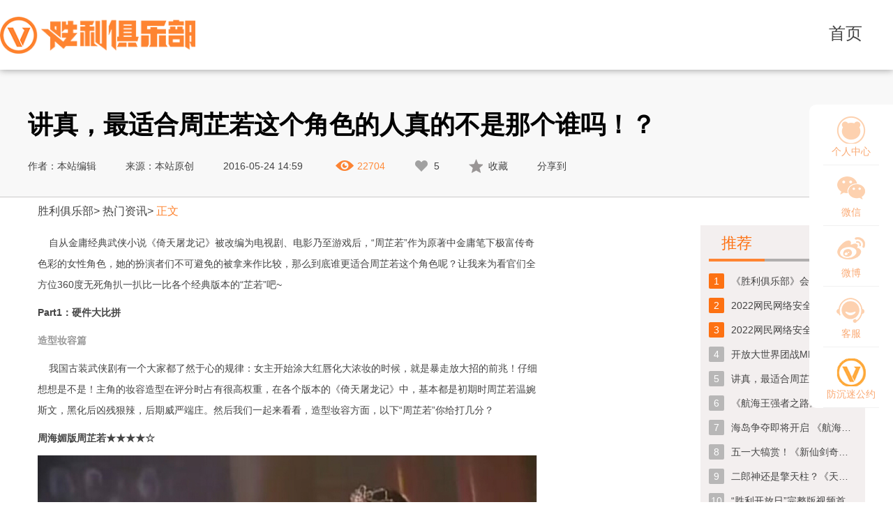

--- FILE ---
content_type: text/html; charset=utf-8
request_url: http://shengli.cmge.com/news/newsdetail/id/1482.html
body_size: 13489
content:
<!doctype html>
<html>
<head>
    <meta charset="utf-8">
    <title>讲真，最适合周芷若这个角色的人真的不是那个谁吗！？</title>
    <meta name="renderer" content="webkit|ie-stand">
    <meta http-equiv="X-UA-Compatible" content="IE=edge">
    <!--让ie6,7,8支持html5标签-->
    <!--[if lte IE 9]>
    <script type="text/javascript" src="/Public/Home/five/js/html5shiv.js"></script>
    <![endif]-->
    <link rel="shortcut icon" href="/Public/Home/five/images/favicon.ico" type="image/x-icon" />
    <link rel="stylesheet" type="text/css" href="/Public/Home/five/css/common.css">
    <link rel="stylesheet" type="text/css" href="/Public/Home/five/css/z_news.css">
    <link rel="stylesheet" type="text/css" href="/Public/Home/five/css/z_nskin.css">
    <script>
        var url='/wap/newsdetail/id/1482';
        (function(W){if(/iphone|nokia|sony|ericsson|mot|samsung|sgh|lg|philips|panasonic|alcatel|lenovo|cldc|midp|wap|mobile/i.test(navigator.userAgent.toLowerCase())&&!/ipad/i.test(navigator.userAgent.toLowerCase())){W.location.href = url;}})(window)
    </script>
</head>
<body>

<header class="header">
    <div class="navbox">
        <div class="nav">
            <a href="/" class="logo"><img src="/Public/Home/five/images/logo3.png" alt="胜利游戏"></a>
            <ul>
                <li class="fl n-list">
                    <a href="/" class="block tc ">首页</a>
                </li>
                <!-- <li class="fl n-list">
                    <a href="/Gamelist/index" class="block tc on">游戏</a>
                </li>
                <li class="fl n-list">
                    <a href="/Gift/index" class="block tc ">福利</a>
                </li>
                <li class="fl n-list">
                    <a href="/vip"  class="block tc ">VIP</a>
                </li>
                <li class="fl n-list">
                    <a href="/jf" target="_blank"  class="block tc">商城</a>
                </li> -->
            </ul>
        </div>
    </div>
</header>



<div class="w100 newsdetail-title-box">
    <div class="w newsdetail-title-main">
        <h2 class="newsdetail-title">讲真，最适合周芷若这个角色的人真的不是那个谁吗！？</h2>
        <div class="newsdetail-related ">
            <span class="fl">作者：本站编辑</span>
            <span class="fl">来源：本站原创</span>
            <span class="fl">2016-05-24 14:59</span>
            <span class="fl pv"><b class="fl icon"></b>22704</span>
            <span class="fl zan"><b class="fl icon js_news_star_icon" data-id="1482"></b><em id="likesun">5</em></span>
            <span class="fl collection js_collection_icon " data-id="1482" data-flag="0"><b class="fl icon collection-icon"></b>收藏</span>
            <!-- JiaThis Button BEGIN -->
            <div class="share-box jiathis_style_24x24">
                <var class="fl">分享到</var>
                <a class="jiathis_button_tsina"></a>
                <a class="jiathis_button_weixin"></a>
                <a class="jiathis_button_cqq"></a>
                <a class="jiathis_button_qzone"></a>
            </div>
            <script type="text/javascript" src="http://v3.jiathis.com/code/jia.js?uid=" charset="utf-8"></script>
            <!-- JiaThis Button END -->
        </div>
    </div>
</div>
<div class="w newsdetail-box">
    <div class="f16 breadcrumbnav">
        <a href="/">胜利俱乐部</a>>
        <a href="/news/index.html">热门资讯</a>>
        <a href="" class="active">正文</a>
    </div>
    <div class="fl newsdetail-main">
        <p class="MsoNormal" align="center" style="text-align:left;">
	<span style="line-height:1.5;">&nbsp; &nbsp; 自从金庸经典武侠小说《倚天屠龙记》被改编为电视剧、电影乃至游戏后，“周芷若”作为原著中金庸笔下极富传奇色彩的女性角色，她的扮演者们不可避免的被拿来作比较，那么到底谁更适合周芷若这个角色呢？让我来为看官们全方位</span><span style="line-height:1.5;">360</span><span style="line-height:1.5;">度无死角扒一扒比一比各个经典版本的“芷若”吧</span><span style="line-height:1.5;">~</span> 
</p>
<p class="MsoNormal">
	<span style="font-family:;"></span> 
</p>
<p class="MsoNormal">
	<span style="font-family:" color:red;"=""><strong>Part1</strong></span><span style="font-family:" color:red;"=""><strong>：硬件大比拼</strong><span></span></span> 
</p>
<p class="MsoNormal">
	<span style="font-family:" color:red;"=""></span> 
</p>
<p class="MsoNormal">
	<span style="font-family:;"><span style="color:#999999;"><strong>造型妆容篇</strong></span><span></span></span> 
</p>
<p class="MsoNormal">
	<span style="font-family:;"></span> 
</p>
<p class="MsoNormal" align="left">
	<span style="font-family:;">&nbsp; &nbsp; 我国古装武侠剧有一个大家都了然于心的规律：女主开始涂大红唇化大浓妆的时候，就是暴走放大招的前兆！仔细想想是不是！主角的妆容造型在评分时占有很高权重，在各个版本的《倚天屠龙记》中，基本都是初期时周芷若温婉斯文，黑化后凶残狠辣，后期威严端庄。然后我们一起来看看，造型妆容方面，以下“周芷若”你给打几分？<span></span></span> 
</p>
<p class="MsoNormal" align="left">
	<span style="font-family:;"></span> 
</p>
<p class="MsoNormal" align="left">
	<span style="font-family:;"><strong>周海媚版周芷若★★★★☆</strong><span></span></span> 
</p>
<p class="MsoNormal" align="left" style="text-align:center;">
	<span style="font-family:;"><strong><img src="/Uploads/Editor/2016-05-24/5743fa10dede8.jpg" alt="" /><br />
</strong></span> 
</p>
<p class="MsoNormal" align="left">
	<span style="font-family:;"></span> 
</p>
<p class="MsoNormal" align="center" style="text-align:center;">
	<span></span> 
</p>
<p class="MsoNormal" align="left">
	<span style="font-family:;"></span> 
</p>
<p class="MsoNormal" align="left">
	<span style="font-family:;">&nbsp; &nbsp; 周海媚版的周芷若应该是各版本中前后妆容造型变化最小的了，除了发饰换了一下，其他基本没什么变化（感觉自己被啪啪打脸啊！！），只是全靠演技来划分黑化前后的周芷若，以至于如果不露出凶狠的神情，是看不出她的本质发生改变的<span>~</span></span> 
</p>
<p class="MsoNormal" align="left">
	<span style="font-family:;"></span> 
</p>
<p class="MsoNormal" align="left">
	<span style="font-family:;"><strong>佘诗曼版周芷若★★★☆☆</strong><span></span></span> 
</p>
<p class="MsoNormal" align="left">
	<span style="font-family:;"></span> 
</p>
<p class="MsoNormal" align="center" style="text-align:center;">
	<span><img src="/Uploads/Editor/2016-05-24/5743fa1d8b7fe.png" alt="" /></span><span style="font-family:;"></span> 
</p>
<p class="MsoNormal" align="center" style="text-align:center;">
	<span style="font-family:;"></span> 
</p>
<p class="MsoNormal" align="left">
	<span style="font-family:;">&nbsp; &nbsp; 佘诗曼这版比较尴尬了，每每看到她的脸就想到了宫斗剧，总觉得她应该是深宫中的娘娘，无法和周芷若这样的侠女联系到一起<span>…</span>黑化前后也只是眉毛飞了飞，睫毛稍稍加重了点，并无甚太大变化，发起狠来因为妆容加上圆嘟嘟的脸型，还是一副温柔可爱的样子<span>…</span>怎么做掌门啊！<span></span></span> 
</p>
<p class="MsoNormal" align="left">
	<span style="font-family:;"></span> 
</p>
<p class="MsoNormal" align="left">
	<span style="font-family:;"><strong>高圆圆版周芷若★★★★★</strong><span></span></span> 
</p>
<p class="MsoNormal" align="left">
	<span style="font-family:;"></span> 
</p>
<p class="MsoNormal" align="center" style="text-align:center;">
	<span style="font-family:;"></span> 
</p>
<p class="MsoNormal" align="center" style="text-align:center;">
	<span><img src="/Uploads/Editor/2016-05-24/5743fa2a5a4f2.png" alt="" /></span><span style="font-family:;"></span> 
</p>
<p class="MsoNormal" align="center" style="text-align:center;">
	<span style="font-family:;"></span> 
</p>
<p class="MsoNormal" align="left">
	<span style="font-family:;">&nbsp; &nbsp; 开了挂的一版来了，高圆圆版的周芷若黑化后在造型妆容上下足了功夫，发饰换掉，整张脸的妆全部换掉，尤其是黑紫色的嘴唇，给年少时期的我留下了阴影<span>…</span>感觉是黑化的最严重的一版啦，眼神凌厉邪气，浑身透着一股妖气和霸气，女魔头形象值<span>max</span>！<span></span></span> 
</p>
<p class="MsoNormal" align="center" style="text-align:center;">
	<span style="font-family:;"></span> 
</p>
<p class="MsoNormal" align="left">
	<span style="font-family:;"><strong>张雨绮版周芷若★★★★☆</strong><span></span></span> 
</p>
<p class="MsoNormal" align="left">
	<span style="font-family:;"></span> 
</p>
<p class="MsoNormal" align="center" style="text-align:center;">
	<span style="font-family:;"><img src="/Uploads/Editor/2016-05-24/5743fa50bf679.jpg" alt="" /></span><span style="font-family:;"></span> 
</p>
<p class="MsoNormal" align="center" style="text-align:center;">
	<span style="font-family:;"></span> 
</p>
<p class="MsoNormal" align="left">
	<span style="font-family:;">&nbsp; &nbsp; 唯一一版出自手游的张雨绮，在《倚天屠龙记》手游中饰演的周芷若明艳不可方物，金色发饰透着大气，脸上精致的妆容让身为女生的我也是眼睛无法从她脸上离开<span>…</span>没有被过分的妖魔化，且比初期的温婉多了一份威严端庄，名派掌门的气质出来了呢<span>~</span></span> 
</p>
<p class="MsoNormal" align="left">
	<strong><span style="color:#999999;">服装道具篇</span></strong> 
</p>
<p class="MsoNormal">
	<span style="font-family:;"></span> 
</p>
<p class="MsoNormal">
	<span style="font-family:;">&nbsp; &nbsp; 把小说改编成电视剧、游戏等制作时需要兼顾的东西很多，需要花费的资金项目也庞杂，尤其是涉及到古装！看一个角色的服饰道具安排得用心与否，就能够看出制作班底对该角色的塑造是否用心、是否重视！这么多版的演绎，哪套服装最符合你心中的周芷若？<span></span></span> 
</p>
<p class="MsoNormal">
	<span style="font-family:;"></span> 
</p>
<p class="MsoNormal" align="left">
	<span style="font-family:;"><strong>周海媚版周芷若★★★★☆</strong><span></span></span> 
</p>
<p class="MsoNormal">
	<span style="font-family:;"></span> 
</p>
<p class="MsoNormal" align="center" style="text-align:center;">
	<span><img src="/Uploads/Editor/2016-05-24/5743fa8885553.png" alt="" /></span><span style="font-family:;"></span> 
</p>
<p class="MsoNormal">
	<span style="font-family:;"></span> 
</p>
<p class="MsoNormal">
	<span style="font-family:;">&nbsp; &nbsp; 周海媚饰演的芷若还原了金庸先生所写<span>“</span>身形修长，青裙曳地</span><span style="font-family:;">”</span><span style="font-family:;">。素色的长纱衣，轻灵雅致，一副飘逸绝美的感觉。还有周芷若在不同阶段的服装也是有区别的，例如年轻时常穿得是一件浅紫的纱衣，气质若兰，与她的气质恰恰吻合。到接任峨嵋掌门之后，就改穿一件蓬松质地玉白色纱衣，下摆很大，充分显示了她地位的上升，以及一派掌门的气势。在服装上很用心，有加分哦<span>~</span></span> 
</p>
<p class="MsoNormal">
	<span style="font-family:;"></span> 
</p>
<p class="MsoNormal" align="left">
	<span style="font-family:;"><strong>佘诗曼版周芷若★★★☆☆</strong><span></span></span> 
</p>
<p class="MsoNormal">
	<span style="font-family:;"></span> 
</p>
<p class="MsoNormal" align="center" style="text-align:center;">
	<span><img src="/Uploads/Editor/2016-05-24/5743fa948091a.jpg" alt="" /></span><span style="font-family:;"></span> 
</p>
<p class="MsoNormal">
	<span style="font-family:;"></span> 
</p>
<p class="MsoNormal">
	<span style="font-family:;">&nbsp; &nbsp; 佘诗曼版的周芷若在服装上面还是下了一些功夫的，前后几个阶段也是为了还原原著中的人物形象，配合了对应的服装。但是搭配起来总感觉怪怪的有木有<span>…</span>倚天剑也是模型感十足<span>…</span></span> 
</p>
<p class="MsoNormal">
	<span style="font-family:;"></span> 
</p>
<p class="MsoNormal" align="left">
	<span style="font-family:;"><strong>高圆圆版周芷若★★★★☆</strong><span></span></span> 
</p>
<p class="MsoNormal">
	<span style="font-family:;"></span> 
</p>
<p class="MsoNormal" align="center" style="text-align:center;">
	<span><img src="/Uploads/Editor/2016-05-24/5743faa2b3d61.jpg" alt="" /></span><span style="font-family:;"></span> 
</p>
<p class="MsoNormal">
	<span style="font-family:;"></span> 
</p>
<p class="MsoNormal">
	<span style="font-family:;">&nbsp; &nbsp; 高圆圆版的芷若来啦<span>~</span>她的周芷若是黑化后变化最大的，随着服装颜色的加深，气质也由着清新转变为魔性十足，后又因着高深莫测的武功，透出一股霸气，总之整个画风都变了<span>~</span>也许是拍摄时间比较近，服装道具之类的质量也都比较好，也算是蛮还原原著人物形象<span>~</span></span> 
</p>
<p class="MsoNormal">
	<span style="font-family:;"></span> 
</p>
<p class="MsoNormal" align="left">
	<span style="font-family:;"><strong>张雨绮版周芷若★★★★★</strong><span></span></span> 
</p>
<p class="MsoNormal">
	<span style="font-family:;"></span> 
</p>
<p class="MsoNormal" align="center" style="text-align:center;">
	<span style="font-family:;"><img src="/Uploads/Editor/2016-05-24/5743faae5f7de.jpg" alt="" /></span><span style="font-family:;"></span> 
</p>
<p class="MsoNormal">
	<span style="font-family:;"></span> 
</p>
<p class="MsoNormal">
	<span style="font-family:;">&nbsp; &nbsp; 张雨绮饰演的手游版周芷若，这一套服装道具，不吹不黑，真真是这几个经典版本里面最良心的啊<span>~</span>也可能和<span>21</span>世纪新新（哔）技术有关系吧<span>~</span>但是真的是制作精良，让人眼前一亮啊！尤其是这柄倚天剑终于不再是看着就很模型很道具的那种啦！这样的周芷若谁不喜欢！？<span></span></span> 
</p>
<p class="MsoNormal">
	<span style="font-family:;"></span> 
</p>
<p class="MsoNormal">
	<span style="font-family:" color:red;"=""><strong>Part2</strong></span><span style="font-family:" color:red;"=""><strong>：演技大比拼</strong><span></span></span> 
</p>
<p class="MsoNormal">
	<span style="font-family:" color:red;"=""></span> 
</p>
<p class="MsoNormal">
	<span style="font-family:;"><strong>周海媚版周芷若★★★★☆</strong><span style="color:red;"></span></span> 
</p>
<p class="MsoNormal">
	<span style="font-family:" color:red;"=""></span> 
</p>
<p class="MsoNormal" align="center" style="text-align:center;">
	<span><img src="/Uploads/Editor/2016-05-24/5743fada6ec6d.jpg" alt="" /></span><span style="font-family:" color:red;"=""></span> 
</p>
<p class="MsoNormal">
	<span style="font-family:" color:red;"=""></span> 
</p>
<p class="MsoNormal">
	<span style="font-family:;">&nbsp; &nbsp; 台湾金龙奖香港杰出电视女演员奖、<span>2012</span>亚洲偶像经典荧屏拍档奖、台湾最具人气香港电视女艺员首名<span>…</span>一系列的获奖成就已经能肯定了周海媚的演技。周海媚版本被称为最经典的周芷若，初期善良又温婉的她，被毁婚后看破一切的她，练就绝世武功狠戾霸气的她，一一被周海媚演活了，当年不知有多少人被这个周芷若夺去了初恋<span>~</span>唯一的诟病就是过于凶狠，有时候有点掐架骂街的感觉<span>…</span></span> 
</p>
<p class="MsoNormal">
	<span style="font-family:" color:red;"=""></span> 
</p>
<p class="MsoNormal">
	<span style="font-family:;"><strong>佘诗曼版周芷若★★★☆☆</strong><span style="color:red;"></span></span> 
</p>
<p class="MsoNormal">
	<span style="font-family:" color:red;"=""></span> 
</p>
<p class="MsoNormal" align="center" style="text-align:center;">
	<span><img src="/Uploads/Editor/2016-05-24/5743faf262658.jpg" alt="" /></span><span style="font-family:" color:red;"=""></span> 
</p>
<p class="MsoNormal" align="center" style="text-align:left;">
	<span style="line-height:1.5;"> &nbsp; &nbsp;TVB</span><span style="line-height:1.5;font-family:宋体;">御用小公举阿佘也是顶着一串长长的头衔，要身材有身材要颜值有颜值，不愧为港姐儿</span><span style="line-height:1.5;">~</span><span style="line-height:1.5;font-family:宋体;">但是演技这种东西，个人感觉佘诗曼也就适合宫斗剧了，比如《金枝欲孽》就是经典，但是周芷若还是算了吧</span><span style="line-height:1.5;">…</span><span style="line-height:1.5;font-family:宋体;">一副温温柔柔的样子真心好奇怪</span><span style="line-height:1.5;">~</span> 
</p>
<p class="MsoNormal">
	<span><strong>&nbsp;</strong></span><span style="font-family:'';line-height:1.5;"><strong>高圆圆版周芷若★★★★☆</strong></span> 
</p>
<p class="MsoNormal" align="left">
	<span style="font-family:" color:red;"=""></span> 
</p>
<p class="MsoNormal" align="center" style="text-align:center;">
	<span><img src="/Uploads/Editor/2016-05-24/5743fb08e8b0b.jpg" alt="" /></span><span style="font-family:" color:red;"=""></span> 
</p>
<p class="MsoNormal">
	<span style="font-family:;"></span> 
</p>
<p class="MsoNormal">
	<span style="font-family:微软雅黑, sans-serif;color:#252525;">&nbsp; &nbsp; 要说因着出演《倚天屠龙记》最成功的艺人要数高圆圆了，她</span><span style="font-family:微软雅黑, sans-serif;color:#252525;">饰演的</span><span style="font-family:微软雅黑, sans-serif;">周芷若<span style="color:#252525;">颠覆了以往反派人物的形象，赢得了大量观众的同情和喜爱，一度成为古装美女的代表。但是说到演技，她的这版周芷若前期过于柔弱，后期黑化过于严重，以至于谈起她的周芷若基本是毁誉参半<span>~</span></span></span> 
</p>
<p class="MsoNormal">
	<span style="font-family:微软雅黑, sans-serif;color:#252525;"></span> 
</p>
<p class="MsoNormal" align="left">
	<span style="font-family:;"><strong>张雨绮版周芷若★★★★☆</strong><span></span></span> 
</p>
<p class="MsoNormal" align="left">
	<span style="font-family:;"></span> 
</p>
<p class="MsoNormal" align="center" style="text-align:center;">
	<span style="font-family:;"><img src="/Uploads/Editor/2016-05-24/5743fb1d7ab34.png" alt="" /></span><span style="font-family:;"></span> 
</p>
<p class="MsoNormal" align="center" style="text-align:center;">
	<span style="font-family:;"></span> 
</p>
<p class="MsoNormal" align="left">
	<span style="font-family:;">&nbsp; &nbsp; 张雨绮的演技提升了好多有木有，从前提起她只想到胸，后来瘦了发现腿也不错，现在竟然演技也有了！这是什么节奏？之前《倚天屠龙记》手游放出了张雨绮版周芷若的微电影预告片，片中的她一个眼神一个起手全是戏啊！可以看出来这个山东大妹子已经告别花瓶，朝着实力派前进了！<span></span></span> 
</p>
<p class="MsoNormal">
	<span style="font-family:;"></span> 
</p>
<p class="MsoNormal">
	<span style="font-family:" color:red;"=""><strong>Part3</strong></span><span style="font-family:" color:red;"=""><strong>：八卦</strong><span><strong>Time</strong></span></span> 
</p>
<p class="MsoNormal">
	<span style="font-family:" color:red;"=""></span> 
</p>
<p class="MsoNormal" align="center" style="text-align:center;">
	<span style="font-family:" color:red;"=""><img src="/Uploads/Editor/2016-05-24/5743fb36f14eb.png" alt="" /></span><span style="font-family:" color:red;"=""></span> 
</p>
<p class="MsoNormal">
	<span style="font-family:;"></span> 
</p>
<p class="MsoNormal">
	<span style="font-family:;">&nbsp; &nbsp; 到了最开心的八卦时间啦<span>~</span>让我来为大家一一细数那些年我们追过的女神<span>~</span></span> 
</p>
<p class="MsoNormal">
	<span style="font-family:;"></span> 
</p>
<p class="MsoNormal" align="center" style="text-align:center;">
	<span style="font-family:;"><img src="/Uploads/Editor/2016-05-24/5743fb46234f5.png" alt="" /></span><span style="font-family:;"></span> 
</p>
<p class="MsoNormal">
	<span style="font-family:;"></span> 
</p>
<p class="MsoNormal">
	<span style="font-family:;">&nbsp; &nbsp; 周海媚作为港台花旦，<span>20</span>世纪<span>80</span>、<span>90</span>年代，她的名字几乎与港剧的全盛时期紧密联系在一起，连续三年被评为<span>“</span>香港地区最受欢迎的女演员<span>”</span>。作为那个年代大家的“梦中情人”，周海媚一点没有辜负这个称呼。</span><span style="font-family:'';line-height:1.5;">然而感情上的不顺却是周海媚作为一个女人的痛吧（也许），曾一度因患病而萧条的她最近又重新回到了观众的视线中，而且状态极佳！“梦中情人”又回来啦！</span> 
</p>
<p class="MsoNormal">
	<span style="font-family:;"></span> 
</p>
<p class="MsoNormal" align="center" style="text-align:center;">
	<span style="font-family:;"><img src="/Uploads/Editor/2016-05-24/5743fb5c71114.png" alt="" /></span><span style="font-family:;"></span> 
</p>
<p class="MsoNormal" align="center" style="text-align:center;">
	<span style="font-family:;"></span> 
</p>
<p class="MsoNormal">
	<span style="font-family:微软雅黑, sans-serif;">&nbsp; &nbsp; 佘诗曼，作为</span><span style="font-family:微软雅黑, sans-serif;color:#252525;">TVB</span><span style="font-family:微软雅黑, sans-serif;color:#252525;">首位获得</span><span style="font-family:微软雅黑, sans-serif;color:#252525;">“</span><span style="font-family:微软雅黑, sans-serif;color:#252525;">七大视后</span><span style="font-family:微软雅黑, sans-serif;color:#252525;">”</span><span style="font-family:微软雅黑, sans-serif;color:#252525;">及电视界最高荣誉国际艾美奖最佳女主角</span><span style="font-family:微软雅黑, sans-serif;color:#252525;">5</span><span style="font-family:微软雅黑, sans-serif;color:#252525;">强的女演员，为香港视坛奠定一个重要的里程碑，因此获封为</span><span style="font-family:微软雅黑, sans-serif;color:#252525;">“TVB</span><span style="font-family:微软雅黑, sans-serif;color:#252525;">一姐</span><span style="font-family:微软雅黑, sans-serif;color:#252525;">”</span><span style="font-family:微软雅黑, sans-serif;color:#252525;">及拥有</span><span style="font-family:微软雅黑, sans-serif;color:#252525;">“</span><span style="font-family:微软雅黑, sans-serif;color:#252525;">电视剧女王</span><span style="font-family:微软雅黑, sans-serif;color:#252525;">”</span><span style="font-family:微软雅黑, sans-serif;color:#252525;">的称号。</span><span style="font-family:'';line-height:1.5;">这一串的头衔哟，简直吓人~阿佘现在</span><span style="line-height:1.5;font-family:微软雅黑, sans-serif;color:#252525;">成立了名为</span><span style="line-height:1.5;font-family:微软雅黑, sans-serif;color:#252525;">“</span><span style="line-height:1.5;font-family:微软雅黑, sans-serif;color:#252525;">佘诗曼实验室</span><span style="line-height:1.5;font-family:微软雅黑, sans-serif;color:#252525;">”</span><span style="line-height:1.5;font-family:微软雅黑, sans-serif;color:#252525;">的个人工作室作个人发展，目前正主力于中国内地及香港两地发展其演艺事业，转身变成女强人了呢~</span> 
</p>
<p class="MsoNormal">
	<span style="font-family:微软雅黑, sans-serif;color:#252525;"></span> 
</p>
<p class="MsoNormal" align="center" style="text-align:center;">
	<span style="font-family:;"><img src="/Uploads/Editor/2016-05-24/5743fb6e6b77c.png" alt="" /></span><span style="font-family:;"></span> 
</p>
<p class="MsoNormal">
	<span style="font-family:;"></span> 
</p>
<p class="MsoNormal">
	<span style="font-family:微软雅黑, sans-serif;color:#252525;">&nbsp; &nbsp; 高圆圆一直是以国民女神的形象存在人们的视线中，可是你们可知道女神其实是个<span>Rocker</span>！被外界视为王菲御用制作人，为天后制作过大量歌曲的音乐才子张亚东，这二人的恋情当事人也是一向讳莫如深。张亚东的“初见即别离”观点也确实让我们的摇滚大妞无力认同啊<span>~</span></span><span style="color:#252525;font-family:微软雅黑, sans-serif;line-height:1.5;">好在女神现在已经有了归属，虽说每每和赵又廷秀的我们单身汪一脸，我们也是含泪祝福！</span> 
</p>
<p class="MsoNormal">
	<span style="font-family:;"></span> 
</p>
<p class="MsoNormal">
	<span style="font-family:;"></span> 
</p>
<p class="MsoNormal" align="center" style="text-align:center;">
	<span style="font-family:;"><img src="/Uploads/Editor/2016-05-24/5743fb8d55152.jpg" alt="" /></span><span style="font-family:;"></span> 
</p>
<p class="MsoNormal">
	<span style="font-family:;"></span> 
</p>
<p class="MsoNormal">
	<span style="font-family:;">&nbsp; &nbsp; 说起张雨绮，自打离婚后她的人生仿佛开了挂，不但瘦身成功还练出了马甲线，直接造就了蹭蹭飙升的颜值！事业方面也是节节高升，话题不断，总是能给网友带来惊喜<span>~</span></span><span style="font-family:'';line-height:1.5;">最近张雨绮首度跨界代言了手游《倚天屠龙记》，她一人分饰两角，分别扮演周芷若和张无忌，“雌雄同体”
进可攻退可撩的样子简直让人欲罢不能！</span> 
</p>
<p class="MsoNormal" align="center" style="text-align:center;">
	<span style="font-family:;"><br />
<img src="/Uploads/Editor/2016-05-24/5743fb9f3910e.jpg" alt="" /></span> 
</p>
<p class="MsoNormal" align="center" style="text-align:center;">
	<span style="font-family:;">《倚天屠龙记》手游官网：</span><span><a href="http://yt.shengli.com/"><span style="font-family:;">http://yt.shengli.com/</span></a></span><span style="font-family:;"></span> 
</p>
<p class="MsoNormal" align="center" style="text-align:center;">
	<span style="font-family:;"></span> 
</p>
<p class="MsoNormal" align="left">
	<span style="font-family:;">&nbsp; &nbsp;由张雨绮倾情代言，金庸正版<span>MMORPG</span>手游《倚天屠龙记》近日已经全平台上线啦！现在玩家们只需登陆苹果、安卓商店等下载《倚天屠龙记》手游，即可与女神一起闯荡那个属于你们的倚天江湖！<span></span></span> 
</p>
<p class="MsoNormal" align="left">
	<span style="font-family:;"></span> 
</p>
<p class="MsoNormal" align="center" style="text-align:center;">
	<span style="font-size:11.5pt;font-family:微软雅黑, sans-serif;"><img src="/Uploads/Editor/2016-05-24/5743fbac33c83.png" width="500" height="338" alt="" /></span><span style="font-size:11.5pt;font-family:微软雅黑, sans-serif;"></span> 
</p>
<p class="MsoNormal" align="center" style="text-align:center;">
	<span style="font-family:;"></span> 
</p>    </div>
    <div class="fr newsdetail-slidebar">
        <div class="news-recommended-box">
            <div class="news-recommended-title">
                <span class="fl f22">推荐</span>
            </div>
            <ul class="news-recommended-main">
                <li class="news-recommended-list top-three">
                    <span class="fl tc num">1</span>
                    <a href="/news/newsdetail/id/6237.html" target="_blank" class="fl elli text">《胜利俱乐部》会员系统维护公告</a>
                </li><li class="news-recommended-list top-three">
                    <span class="fl tc num">2</span>
                    <a href="/news/newsdetail/id/6280.html" target="_blank" class="fl elli text">2022网民网络安全感满意度调查问卷今日正式上线</a>
                </li><li class="news-recommended-list top-three">
                    <span class="fl tc num">3</span>
                    <a href="/news/newsdetail/id/6278.html" target="_blank" class="fl elli text">2022网民网络安全感满意度调查活动即将启动</a>
                </li><li class="news-recommended-list ">
                    <span class="fl tc num">4</span>
                    <a href="/news/newsdetail/id/6282.html" target="_blank" class="fl elli text">开放大世界团战MMO 《斗罗大陆：史莱克学院》定档1月31日全平台首发上线！</a>
                </li><li class="news-recommended-list ">
                    <span class="fl tc num">5</span>
                    <a href="/news/newsdetail/id/1482.html" target="_blank" class="fl elli text">讲真，最适合周芷若这个角色的人真的不是那个谁吗！？</a>
                </li><li class="news-recommended-list ">
                    <span class="fl tc num">6</span>
                    <a href="/news/newsdetail/id/1380.html" target="_blank" class="fl elli text">《航海王强者之路》最爽快的海盗团战跨服公会战一触即发</a>
                </li><li class="news-recommended-list ">
                    <span class="fl tc num">7</span>
                    <a href="/news/newsdetail/id/1483.html" target="_blank" class="fl elli text">海岛争夺即将开启 《航海王强者之路》团站全面升级</a>
                </li><li class="news-recommended-list ">
                    <span class="fl tc num">8</span>
                    <a href="/news/newsdetail/id/1182.html" target="_blank" class="fl elli text"> 五一大犒赏！《新仙剑奇侠传》节日福利提前放送</a>
                </li><li class="news-recommended-list ">
                    <span class="fl tc num">9</span>
                    <a href="/news/newsdetail/id/1475.html" target="_blank" class="fl elli text">二郎神还是擎天柱？《天域幻想》先行版CG深度解析</a>
                </li><li class="news-recommended-list ">
                    <span class="fl tc num">10</span>
                    <a href="/news/newsdetail/id/1222.html" target="_blank" class="fl elli text">“胜利开放日”完整版视频首爆！精彩内容一睹为快！</a>
                </li>            </ul>
        </div>
    </div>
</div>
<div class="sidebar">
    <ul>
                    <li>
                <a href="javascript:void(0)" class="sidebar-list shopping-car js_top_login">
                    <div class="icon"></div>
                    <p class="sidebar-text">个人中心</p>
                </a>
            </li>        <li>
            <a href="javascript:void(0)" class="sidebar-list weixin js_weixin">
                <div class="icon"></div>
                <p class="sidebar-text">微信</p>
            </a>
        </li>
        <li>
            <a href="http://weibo.com/shengliyx" class="sidebar-list weibo" target="_blank">
                <div class="icon"></div>
                <p class="sidebar-text">微博</p>
            </a>
        </li>
        <li>
            <a href="http://kf.cmge.com" class="sidebar-list kefu" target="_blank">
                <div class="icon"></div>
                <p class="sidebar-text">客服</p>
            </a>
        </li>
        <li>
            <a href="https://cdnserver.cmge.com/html/20240112180056740612_v2.html" class="sidebar-list zilv" target="_blank">
                <div class="icon"></div>
                <p class="sidebar-text">防沉迷公约</p>
            </a>
        </li>
    </ul>
    <a href="javascript:void(0)" class="go-top js_gotop"></a>
    <div class="none pa weixin-qrcode">
        <img src="https://download.cmge.com/shengli/wechat-code.jpg">
    </div>
</div>
<footer class="w100 footer">
    <div class="w">
        <!-- <div class="fl f-logo" style="width:117px;margin-top:74px;margin-right: 108px;">
            <a href="#" title="中手游官网">
                <img src="https://download.cmge.com/web/cmge-117-vertical.png" alt="中手游官网" width="117" height="60">
            </a>
        </div> -->
        <!-- <div class="fl copyright">
            <p class="f12">Copyright©2005-2016 CMGE All Rights Reserved</p>
            <p class="f12">©深圳市中手游网络科技有限公司 版权所有</p>
            <p class="f12">
                <a href="/Public/qualifications/zsy_zengzhidianxin.jpg" target="_blank">增值电信业务经营许可证编号：粤B2-20150479</a>
                <a href="http://beian.miit.gov.cn" target="_blank">网站备案号：粤ICP备15071109号</a>
            </p>
            <p class="f12">
                <a href="/Public/qualifications/zsy_wenwangwen.jpg" target="_blank">网络文化经营许可证编号：粤网文[2018]9945-3528号</a>
            </p>
            <p class="f12">我公司对本网站产品、服务、信息、材料等一切内容享有全部知识产权。任何第三方不得利用本网站内容获取收益或以任何方式侵犯我公司权利，否则我公司将依法追究其法律责任。</p>
            <p class="f12">公司名称：深圳市中手游网络科技有限公司&nbsp;&nbsp;联系电话:0755-88351991</p>
            <p class="f12">公司地址：深圳市福田区福田街道中康路卓越梅林中心广场（北区）4栋1001单元</p>
            <p class="f12"><a href="https://www.shengli.com/prot/Index.html" target="_blank">未成年人家长监护工程体系</a>
                <a href="https://lo.cmge.com/CMGE_privacy_ZH.html" target="_blank">隐私政策</a>
                <a href="http://lo.cmge.com/CMGE_service_ZH_CN.html" target="_blank">用户协议</a>
            </p>
            <p class="f12">
            <div style="width:300px;">
                <a target="_blank" href="http://www.beian.gov.cn/portal/registerSystemInfo?recordcode=44030402000759"
                    style="display:inline-block;text-decoration:none;height:20px;line-height:20px;">
                    <img src="/Public/Home/five/images/ghs.png" style="float:left;width:auto;" />
                    <p style="float:left;height:20px;line-height:20px;margin: 0px 0px 0px 5px; color:#939393;">粤公网安备
                        44030402000759号</p>
                </a>
            </div>
            </p>
            <p class="f12 netIcon">
                <a href="http://sq.ccm.gov.cn:80/ccnt/sczr/service/business/emark/toDetail/997bac2146a74d6f9b4dc5305b28bd17"
                    class="whb" target="_blank" style="width:40px;height: 45px;"><img
                        src="https://download.shengli.com/web/whb.png"></a>
                <a href="/Public/qualifications/zsy_wenwangwen.jpg" target="_blank" class="dz" title="文网文信息"
                    style="width:40px;height: 45px;"><img src="https://download.cmge.com/web/dz.png" width="100%"></a>
                
                <a href="https://szcert.ebs.org.cn/3d8d9bdc-b1a4-44ea-9f2b-d3413a3d5663" target="_blank"><img
                        src="https://download.cmge.com/netIcon/netIC1.png" alt="工商网监电子标识" title=""></a>
                <a href="http://58.62.173.137/impeach.php?appid=28&sign=b0cb72bdef81ac4e938a0e489e65cddf"
                    target="_blank"><img src="/Public/Home/five/images/b5_04_04.png" alt=""></a>
            </p>
        </div> -->

        <div class="v-footer-strong text-999 text-[14px] mt-10" style="line-height: 1.8; color: rgb(147, 147, 147);">
            <div>Copyright©2005-2024 CMGE All Rights Reserved</div> 
            <div class="mt-2">
                ©深圳市中手游网络科技有限公司
                <span class="mr-2">版权所有</span> 
                <a href="//beian.miit.gov.cn" target="_blank" class="hover:text-primary">
                    <span style="color: rgb(147, 147, 147)">网站备案/许可证号：粤ICP备15071109号</span>
                </a>
            </div> 
            <p class="leading-5 mt-1">
                <span>增值电信经营许可证：粤B2-20150479</span> <span>网络出版服务许可证  （署）网出证（粤）字第052号</span> <span>我公司对本网站产品、服务、信息、材料等一切内容享有全部知识产权。任何第三方不得利用本网站内容获取收益或以任何方式侵犯我公司权利，否则我公司将依法追究其法律责任。</span>
            </p>
            <p class="">公司名称：深圳市中手游网络科技有限公司&nbsp;&nbsp;联系电话:0755-88351991</p>
            <p class="">公司地址：深圳市福田区福田街道中康路卓越梅林中心广场（北区）4栋1001单元</p> 
            <div class="flex items-center mt-1">
                <a style="color: rgb(147, 147, 147)" href="https://cdnserver.cmge.com/service/tsww/privacy_ZSY.html" target="_blank" class="hover:text-primary pr-2 border-r border-r-999">隐私政策 |</a> 
                <a style="color: rgb(147, 147, 147)" href="https://cdnserver.cmge.com/service/tsww/service_ZSY.html" target="_blank" class="hover:text-primary ml-2 pr-2 border-r border-r-999">用户服务协议 |</a> 
                <a style="color: rgb(147, 147, 147)" href="https://cdnserver.cmge.com/service/tsww/childRule_ZSY.html" target="_blank" class="hover:text-primary ml-2 pr-2 border-r border-r-999">儿童隐私条例 |</a> 
                <a style="color: rgb(147, 147, 147)" href="https://www.shengli.com/prot/Index.html" target="_blank" class="hover:text-primary ml-2 pr-2 border-r border-r-999">未成年人家长监护工程体系 |</a> 
                <a style="color: rgb(147, 147, 147)" href="https://cdnserver.cmge.com/html/20240112180056740612_v2.html" target="_blank" class="hover:text-primary ml-2">网络游戏行业防沉迷自律公约</a>
            </div> 
            <div class="mt-1" style="margin-top: 8px;">
                <a target="_blank" href="http://www.beian.gov.cn/portal/registerSystemInfo?recordcode=44030402002684" style="display: inline-block; text-decoration: none; height: 20px; line-height: 20px;">
                    <img src="https://www.shengli.com/Public/Home/five/images/ghs.png" alt="icon" style="float: left; width: auto;"> 
                    <p style="float: left; height: 20px; line-height: 20px; margin: 0px 0px 0px 5px; color: rgb(147, 147, 147);">
                        粤公网安备 44030402002684号
                    </p>
                </a>
            </div>
        </div>

        
    </div>
</footer>


<script src="https://download.cmge.com/web/gray.js"></script>

<!-- 统计信息 -->
<div class="statistics" style="display: none;">
    <script type="text/javascript">
        var cnzz_protocol = (("https:" == document.location.protocol) ? " https://" : " http://");
        document.write(unescape("%3Cspan id='cnzz_stat_icon_1255700301'%3E%3C/span%3E%3Cscript src='" + cnzz_protocol + "s95.cnzz.com/z_stat.php%3Fid%3D1255700301' type='text/javascript'%3E%3C/script%3E"));
    </script>
    <script>
        var _hmt = _hmt || [];
        (function () {
            var hm = document.createElement("script");
            hm.src = "//hm.baidu.com/hm.js?a1f3b9d4f85c33b7a936ddbb4029bd49";
            var s = document.getElementsByTagName("script")[0];
            s.parentNode.insertBefore(hm, s);
        })();
    </script>
    <script id="ebsgovicon"
        src="https://szcert.ebs.org.cn/govicon.js?id=80d0d776-9e74-464d-b598-2b4e41ae71ec&amp;width=75&amp;height=105&amp;type=1"
        type="text/javascript" charset="utf-8"></script>
</div>
<div class="popup none">
    <!--注册-->
    
    <!--登录-->
    <div class="pa popup-main login none">
        <br>
        <br>
        <br>
        <h2 class="f24 register-title tc"><a href="/user/login" style="color:#fe8431;">请先登录</a></h2>
        <div id="JSingleLogin" class="register-main">
        </div>
        <div class="pa popup-close"></div>
    </div>
    <!-- 本次修改title文案 -->
    <div class="pa none popup-main pop-handle pop-qrcode2">
        <div class="pop-qrcode-title"></div>
        <div class="pop-qrcode-main">
            <p class="f26 tc" style="font-size:20px;width:390px;margin:0 auto;height:auto;">系统升级中，详情请扫一扫，进入公众号：中手游胜利俱乐部shengliyx</p>
            <div class="pop-qrcode-img" style="margin:0 auto">
                <!-- <img src="https://download.cmge.com/shengli/shengli-ewm.jpg"> -->
                <img src="/Public/Home/five/images/qr.jpg">
            </div>
        </div>
        <div class="pa popup-close"></div>
    </div>
    <!--关注二维码11-->
    <div class="pa none popup-main pop-handle pop-qrcode">
        <div class="pop-qrcode-title"></div>
        <div class="pop-qrcode-main">
            <p class="f26 tc" >扫一扫关注官微领取礼包</p>
            <div class="pop-qrcode-img">
                <!-- <img src="https://download.cmge.com/shengli/shengli-ewm.jpg"> -->
                <img src="/Public/Home/five/images/qr.jpg">
            </div>
        </div>
        <div class="pa popup-close"></div>
    </div>
    <div class="pa none popup-main pop-handle pop-scoreShop">
        <div class="pop-qrcode-title"></div>
        <div class="pop-qrcode-main">
            <p class="f26 tc" >微信扫一扫&nbsp;&nbsp;&nbsp;&nbsp;马上兑壕礼</p>
            <div class="pop-qrcode-img">
                <!-- <img src="https://download.cmge.com/shengli/shengli-ewm.jpg"> -->
                <img src="/Public/Home/five/images/scoreShop.png">
            </div>
        </div>
        <div class="pa popup-close"></div>
    </div>
    <!--领取礼包-->
    <div class="pa none popup-main pop-handle pop-cdk" >
        <div class="pop-qrcode-title"></div>
        <div class="pop-cdk-main">
            <p class="f18 tc">恭喜你获得礼包，礼包码为：</p>
            <p class="f26 tc cdk">I-LOVE-YOU-HTML</p>
            <p class="f18 tc">复制以上CDK,进入游戏兑换</p>
        </div>
        <div class="pa popup-close"></div>
    </div>
    <div class="pa none popup-main pop-handle pop-zxk" >
        <div class="pop-qrcode-title"></div>
        <div class="pop-cdk-main">
            <p class="f18 tc">尊享卡功能正在维护中，请稍后再试；</p>
            <p class="f18 tc">已购买的用户将继续享用权利，不受影响。</p>
        </div>
        <div class="pa popup-close"></div>
    </div>
    <!--积分不足-->
    <div class="pa none popup-main pop-handle pop-jifen" >
        <div class="pop-qrcode-title"></div>
        <div class="pop-jifen-img">
            <img src="/Public/Home/five/images/jifen-pop.jpg">
        </div>
        <p class="tc f18 color">积分不足，当前积分为:<span class="jifen-num">520</span>分</p>
        <!-- <a href="/userinfo/usermygrowth" class="block tc f18 btn">查询详情</a> -->
        <span class="block tc f18 btn btn-getJf">戳我拿积分</span>
        <div class="pa popup-close"></div>
    </div>
    <!--暂未开启-->
    <div class="pa none popup-main pop-handle pop-jifen-not">
        <div class="pop-qrcode-title"></div>
        <div class="pop-jifen-img">
            <img src="/Public/Home/five/images/jifen-pop.jpg">
        </div>
        <p class="tc f18 color">暂未开启</p>
        <div class="pa popup-close"></div>
    </div>
    <!--礼包过期-->
    <div class="pa none popup-main pop-handle pop-jifen-over">
        <div class="pop-qrcode-title"></div>
        <div class="pop-jifen-img">
            <img src="/Public/Home/five/images/jifen-pop.jpg">
        </div>
        <p class="tc f18 color">礼包已过期,不可领取</p>
        <div class="pa popup-close"></div>
    </div>
    <!--敬请期待-->
    <div class="pa none popup-main pop-handle pop-jifen-await">
        <div class="pop-qrcode-title"></div>
        <div class="pop-jifen-img">
            <img src="/Public/Home/five/images/jifen-pop-await.jpg">
        </div>
        <p class="tc f18 color">即将开放，敬请期待！</p>
        <div class="pa popup-close"></div>
    </div>
    <!--未开通VIP-->
    <div class="pa none popup-main pop-handle pop-vip-not">
        <div class="pop-qrcode-title"></div>
        <p class="tc f18">Sorry</p>
        <p class="tc f18 color">我是胜利俱乐部会员专享福利！</p>
        <a href="/vip/privilege" class="block tc f18 btn">去了解</a>
        <div class="pa popup-close"></div>
    </div>
    <!--如何升级-->
    <div class="pa none popup-main pop-rhsj">
        <div class="pop-qrcode-title"></div>
        <p class="tc f20">如何升级</p>
        <p class="tc f18 color">1.买就送！--购买尊享卡可以获得与尊享卡价值1:1的成长值！尊享卡到期前每天都可以获得赠送成长值<span class="btn-buy">去购买》</span><br><br>2.充就送！--在中手游旗下任意一款官方游戏内，每消费1元可获得1点成长值！</p>
        <span class="block tc f18 btn btn-sure">确定</span>
        <div class="pa popup-close"></div>
    </div>
    <!--如何获取积分-->
    <div class="pa none popup-main pop-getJf">
        <div class="pop-qrcode-title"></div>
        <p class="tc f20">如何获取积分</p>
        <p class="tc f18 color">
        1.买就送！--购买尊享卡可以获得大量积分！<span class="btn-buy">去购买》</span><br><br>
        2.每天完成积分任务可以获取积分！<a href="/userinfo/userviptask" class="btn-doTask" target="_blank">做任务》</a><br><br>
        3.充就送！--在中手游旗下任意一款官方游戏内，每消费1元可获得1积分！</p>
        <span class="block tc f18 btn btn-sure">确定</span>
        <div class="pa popup-close"></div>
    </div>
    <!--VIP等级不足-->
    <div class="pa none popup-main pop-handle pop-vip-grade">
        <div class="pop-qrcode-title"></div>
        <p class="tc f20">亲爱的会员大大</p>
        <p class="tc f18 color text"></p>
        <!-- <a href="/vip/privilege" class="block tc f18 btn js_pop_vip">去了解</a> -->
        <span class="block tc f18 btn js_pop_vip">戳我升级</span>
        <div class="pa popup-close"></div>
    </div>
    <!--获得补签卡-->
    <div class="pa none popup-main pop-handle pop-vip-bqk">
        <div class="pop-qrcode-title"></div>
        <p class="tc f18 color">恭喜您获得<span class="bqk_num">520</span>张官网补签卡</p>
        <a href="/userinfo/sign" class="block tc f18 btn">去使用</a>
        <div class="pa popup-close"></div>
    </div>
    <!--补签卡已领取-->
    <div class="pa none popup-main pop-handle pop-vip-bqk-alr">
        <div class="pop-qrcode-title"></div>
        <p class="tc f18">您已经领取过了哦！</p>
        <p class="tc f18 color">请下个月1号再来领取！</p>
        <a href="/userinfo/sign" class="block tc f18 btn">去使用</a>
        <div class="pa popup-close"></div>
    </div>
    <!--选择游戏-->
    <div class="pa none popup-main pop-handle pop-vip-birth">
        <div class="pop-qrcode-title"></div>
        <div class="pop-vip-birth-main">
            <div class="select_game_list select_game_list1">
                <p class="f16 name">请选择游戏</p>
                <div class="pr diy_select">
                    <input type="hidden" name="" class="diy_select_input">
                    <div class="diy_select_txt">请选择</div>
                    <div class="pa diy_select_btn"></div>
                    <ul class="none pa diy_select_list diy_select_list1" data-id="0">
                        <!-- <li data-id="1">星球大战指挥官</li> -->
                        <li data-id="2">航海王强者之路</li>
                        <li data-id="3">新仙剑奇侠传</li>
                        <li data-id="4">火影忍者-忍者大师</li>
                        <!-- <li data-id="5">天域幻想</li> -->
                        <!-- <li data-id="6">功夫少林</li> -->
                        <li data-id="7">倚天屠龙记</li>
                        <li value="8">轩辕剑3</li>
                        <!-- <li value="9">神话永恒</li> -->
                        <li value="10">暴风战舰</li>
                    </ul>
                </div>
            </div>
            <div class="select_game_list select_game_list2">
                <p class="f16 name">请选择你的手机系统</p>
                <div class="pr diy_select">
                    <input type="hidden" name="" class="diy_select_input">
                    <div class="diy_select_txt">请选择</div>
                    <div class="pa diy_select_btn"></div>
                    <ul class="none pa diy_select_list diy_select_list2" data-id="0">
                        <li data-id="1" data-type="1">IOS</li>
                        <li data-id="2" data-type="2">Android</li>
                    </ul>
                </div>
            </div>
            <a href="javascript:void(0)" class="block tc f18 btn js_vip_birth_btn">确定</a>
            <p class="tc f12 ts">提交后不可更改</p>
        </div>
        <div class="pa popup-close"></div>
    </div>
    <!--生日CKD-->
    <div class="pa none popup-main pop-handle pop-vip-birth-cdk">
        <div class="pop-qrcode-title"></div>
        <img src="/Public/Home/five/images/srlb.png" alt="" class="block">
        <p class="tc f18">生日快乐</p>
        <p class="tc f16">您的【<span class="game_name">我就是游戏名称，你能怎么的！</span>】游戏CDK为：</p>
        <p class="tc f26 cdk">I-LOVE-YOU-HTML</p>
        <a href="javascript:void(0)" class="block tc f18 btn popup-close">确定</a>
        <div class="pa popup-close"></div>
    </div>
    <!--未设置生日-->
    <div class="pa none popup-main pop-handle pop-vip-birth-not">
        <div class="pop-qrcode-title"></div>
        <p class="tc f24">非常抱歉！</p>
        <p class="tc f18 color">您还未设置生日！</p>
        <a href="/userinfo/info" class="block tc f18 btn">去设置</a>
        <div class="pa popup-close"></div>
    </div>
    <!--非生日日期-->
    <div class="pa none popup-main pop-handle pop-vip-birth-next">
        <div class="pop-qrcode-title"></div>
        <p class="tc f24 color">非常抱歉！</p>
        <p class="tc f18 color">您的生日是<span class="m_num">5</span>月<span class="d_num">20</span>日！</p>
        <p class="tc f18 color">请在生日的时候再来领取哦！</p>
        <a href="javascript:void(0)" class="block tc f18 btn popup-close">确定</a>
        <div class="pa popup-close"></div>
    </div>
    <!--生日已领取-->
    <div class="pa none popup-main pop-handle pop-vip-birth-alr">
        <div class="pop-qrcode-title"></div>
        <p class="tc f24 color">非常抱歉！</p>
        <p class="tc f18 color">您的生日专属礼包已经领取过了！</p>
        <p class="tc f18 color">下一个生日，我们再一起度过！</p>
        <a href="javascript:void(0)" class="block tc f18 btn popup-close">确定</a>
        <div class="pa popup-close"></div>
    </div>
    <!--联系QQ客服-->
    <div class="pa none popup-main pop-handle pop-vip-qq">
        <div class="pop-qrcode-title"></div>
        <p class="tc f18 color">有问题请联系客服QQ：</p>
        <p class="tc f24 color">800108686</p>
        <p class="tc f12 color">可恢复类型会因游戏类型有不同限制，若无法判定是误操作行为，则无法提供服务</p>
        <a href="tencent://message/?uin=800108686" class="block tc f18 btn popup-close">确定</a>
    </div>
    <!--未到时间-->
    <div class="pa none popup-main pop-handle pop-time">
        <div class="pop-qrcode-title"></div>
        <p class="tc f24 color">尚未到领取时间哦！</p>
        <p class="tc f16 color">礼包领取时间为：<span class="time">2016/12/12-2017/12/12</span></p>
        <p class="tc f16 color">悄悄的告诉你：成为胜利俱乐部会员即可马上领取</p>
        <a href="javascript:void(0)" class="block tc f18 btn js_pop_vip">购买尊享卡</a>
        <div class="pa popup-close"></div>
    </div>
    <!--论坛礼包对应 弹窗 -->
    <!--胜利论坛会员专享-->
    <div class="pa none popup-main pop-handle pop-dz-vip-not">
        <div class="pop-qrcode-title"></div>
        <p class="tc f18">Sorry</p>
        <p class="tc f18 color">我是胜利论坛会员专享福利！</p>
        <a href="/vip/privilege" class="block tc f18 btn">去了解</a>
        <div class="pa popup-close"></div>
    </div>
    <!--没登陆过论坛-->
    <!-- <div class="pa none popup-main pop-handle not-dz-user">
        <div class="pop-qrcode-title"></div>
        <p class="tc f18 mt50 color">您还没登陆过论坛！</p>
        <a href="https://tieba.baidu.com/f?ie=utf-8&kw=%E8%83%9C%E5%88%A9%E4%BF%B1%E4%B9%90%E9%83%A8&fr=search" class="block tc f18 btn">去论坛</a>
        <div class="pa popup-close"></div>
    </div> -->
    <!--论坛会员等级-->
    <div class="pa none popup-main pop-handle pop-get-integral">
        <div class="pop-qrcode-title"></div>
        <p class="tc f18 mt50 color">您的论坛会员等级不够噢~</p>
        <a href="/vip/privilege" class="block tc f18 btn">去升级</a>
        <div class="pa popup-close"></div>
    </div>
    <!-- 礼包已经领完 -->
    <div class="pa none popup-main pop-handle pop-jifen-allsold">
        <div class="pop-qrcode-title"></div>
        <p class="tc f18 mt50 color">礼包已经领完~</p>
        <div class="pa popup-close"></div>
    </div>
    <div class="pa none popup-main pop-handle pop-download">
        <div class="pop-qrcode-title"></div>
        
        <div class="wecode-download">
            <img src="/Public/Home/five/images/scoreShop.png">
        </div>
        <p class="tc f20">手机扫一扫直接下载哦！</p>
        <div class="tc">
            <a href="javascript:alert('敬请期待！');" class="ios">IOS下载</a>
            <a href="javascript:alert('敬请期待！');" class="android">安卓下载</a>
        </div>
        <br><br><br>
        <div class="pa popup-close"></div>
    </div>
    <!--开发者信息-->
    <div class="pa none popup-main pop-bighandle  pop-kfzxx">
        <div class="pop-title">开发者信息</div>
        <p class="pop-text kfzxx-text"><br></p>
        <div class="pa popup-close"></div>
    </div>
</div>
<!-- 会员升级消息推送 value=1 打开弹窗 -->
<input type="hidden" value="0" class="sendKey">
<div class="vip_fixed none"></div>
<div class="vip_box none">
    <div class="vip-bg1"></div>
    <div class="vip-bg2"></div>
    <img src="/Public/Home/five/images/vip/vip-title-0.png" alt="vip等级标题" class="vip-title">
    <img src="/Public/Home/five/images/vip/vip-level-0.png" alt="vip等级图标" class="vip-level">
    <a href="/Gift/vip" class="vip-getGift"></a>
</div>
</body>
<script src="/Public/Home/five/js/sea.js?t=1448499715" id="seaJS" data-base="/Public/Home/five/js"></script>
<script>
    seajs.use("app.js?t=1448499715",function(app){
        app.init('common,newslist');
    });
</script>
</html>

--- FILE ---
content_type: text/css
request_url: http://shengli.cmge.com/Public/Home/five/css/common.css
body_size: 8564
content:
@charset "UTF-8";
/* www.shengli.com -- common.css -- Date:2016-04-12 -- zhuht */
body,
th,
td,
p,
ol,
ul,
li,
dl,
dt,
dd,
a,
h1,
h2,
h3,
h4,
h5,
h6,
form,
fieldset,
input,
legend,
select,
textarea {
  margin: 0;
  padding: 0;
}

table {
  border-collapse: collapse;
  border-spacing: 0;
  border: 0;
}

input,
img,
fieldset {
  border: none;
}

input,
select,
fieldset {
  vertical-align: middle;
}

body,
button,
input,
select,
textarea {
  outline: none;
}

ul,
ol,
li {
  list-style-type: none;
}

a {
  text-decoration: none;
  outline: none;
  color: #444444;
  cursor: pointer;
}

a:link {
  text-decoration: none;
}

a:hover {
  text-decoration: none;
}

a:active {
  text-decoration: none;
}

a:visited {
  text-decoration: none;
}

i,
cite,
em,
var,
address,
dfn {
  font-style: normal;
}

input:-ms-clear {
  display: none;
}

/* clear IE10 X */
img {
  vertical-align: top;
}

.clear:after {
  content: "";
  display: block;
  height: 0;
  clear: both;
  line-height: 0;
  visibility: hidden;
}

.pr {
  position: relative;
}

.pa {
  position: absolute;
}

.fr {
  float: right;
}

.fl {
  float: left;
}

.none {
  display: none;
}

.block {
  display: block;
}

.dib {
  display: inline-block;
  *display: inline;
  *zoom: 1;
}

.tr {
  text-align: right;
}

.tc {
  text-align: center;
}

.tl {
  text-align: left;
}

.vm {
  vertical-align: middle;
}

.ma {
  margin: 0 auto;
}

.zoom {
  zoom: 1;
}

.f12 {
  font-size: 12px;
}

.f16 {
  font-size: 16px;
}

.f18 {
  font-size: 18px;
}

.f20 {
  font-size: 20px;
}

.f22 {
  font-size: 22px;
}

.f24 {
  font-size: 24px;
}

.f26 {
  font-size: 26px;
}

.f28 {
  font-size: 28px;
}

.f30 {
  font-size: 30px;
}

.fb {
  font-weight: bold;
}

.fn {
  font-weight: normal;
}

.t2 {
  text-indent: 2em;
}

.elli {
  display: block;
  overflow: hidden;
  white-space: nowrap;
  text-overflow: ellipsis;
}

/* 2019春节配色 开始*/
/* 2019春节配色 结束*/
html,
body {
  font: 14px/1 Tahoma, Helvetica, 'Microsoft Yahei', '微软雅黑', Arial, "\5b8b\4f53", sans-serif;
  background: #ffffff;
}

body {
  min-width: 1200px;
  color: #444444;
}

.bgf6 {
  background: #f6f6f6;
}

.w100 {
  width: 100%;
}

.w {
  width: 1200px;
  overflow: hidden;
  margin: 0 auto;
}

.bg-fff {
  background-color: #fff;
}

.pt30 {
  padding-top: 30px;
}

.pb30 {
  padding-bottom: 30px;
}

.mb30 {
  margin-bottom: 30px;
}

.mt50 {
  margin-top: 50px;
}

.icon {
  background: url(../images/icon.png) 0 0 no-repeat;
}

.header {
  height: 100px;
  width: 100%;
}

.header .navbox {
  height: 100px;
  width: 100%;
  position: fixed;
  left: 0;
  top: 0;
  background-color: #fff;
  z-index: 10;
  box-shadow: 0 0px 10px rgba(0, 0, 0, 0.4);
}

.header .nav {
  width: 100%;
  max-width: 1540px;
  height: 100px;
  margin: 0 auto;
}

.header .nav a.logo {
  float: left;
  width: 280px;
  height: 52px;
  padding-top: 24px;
}

.header .nav a.logo img {
  display: block;
  width: 100%;
}

.header .nav ul {
  float: right;
}

.header .nav ul li {
  float: left;
  width: 136px;
  height: 100px;
}

.header .nav ul li a {
  float: left;
  width: 100%;
  height: 96px;
  line-height: 96px;
  text-align: center;
  font-size: 24px;
}

.header .nav ul li a.on {
  color: #fe8431;
  border-bottom: 4px solid #fe8431;
}

.header .nav ul li a:hover {
  color: #fe8431;
}

.footer {
  overflow: hidden;
  padding: 30px 0 36px;
  background: #1c1d20;
}

.footer .f-logo {
  width: 216px;
  overflow: hidden;
  margin: 42px 26px 0 32px;
}

.footer .copyright {
  width: 718px;
}

.footer .copyright p {
  line-height: 22px;
  color: #848485;
}

.footer .copyright p a {
  margin-right: 10px;
  color: #848485;
}

.footer img {
  width: 100%;
}

.netIcon {
  margin-top: 10px;
}

.netIcon a {
  width: 113px;
  float: left;
  margin-right: 14px;
}

.page {
  width: 100%;
  height: 24px;
  overflow: hidden;
  padding: 20px 0;
  text-align: center;
}

.page .first,
.page .prev,
.page .current,
.page .num,
.page .next,
.page .end {
  display: inline-block;
  width: 24px;
  height: 24px;
  overflow: hidden;
  margin: 0 4px;
  text-align: center;
  line-height: 24px;
  font-size: 16px;
}

.page .prev,
.page .next {
  width: 60px;
}

.page .current {
  color: #ffffff;
  background: #fe8431;
}

.page .first,
.page .prev,
.page .num,
.page .next,
.page .end {
  color: #666666;
  background: #eaeaea;
}

.page .first:hover,
.page .prev:hover,
.page .num:hover,
.page .next:hover,
.page .end:hover {
  background: #e2e2e2;
}

.breadcrumbnav {
  height: 40px;
  overflow: hidden;
  padding: 0 14px;
  line-height: 40px;
}

.breadcrumbnav a.active {
  color: #fe8431;
}

.newslist {
  min-height: 250px;
}

.popup {
  position: fixed;
  top: 0;
  left: 0;
  z-index: 9999;
  width: 100%;
  height: 100%;
  background: url(../images/pop-bg.png) 0 0 repeat;
}

.popup .popup-main {
  top: 50%;
  left: 50%;
  overflow: hidden;
  background: #ffffff;
}

.popup .pop-handle,
.popup .pop-bighandle,
.popup .pop-rhsj,
.popup .pop-getJf,
.popup .pop-scoreShop {
  width: 440px;
  height: auto;
  margin-left: -220px;
  margin-top: -200px;
  border: 1px #fe8431 solid;
  max-height: 600px;
}

.popup .pop-handle.pop-bighandle,
.popup .pop-bighandle.pop-bighandle,
.popup .pop-rhsj.pop-bighandle,
.popup .pop-getJf.pop-bighandle,
.popup .pop-scoreShop.pop-bighandle {
  width: 1200px;
  margin-left: -600px;
}

.popup .pop-handle .pop-qrcode-title,
.popup .pop-bighandle .pop-qrcode-title,
.popup .pop-rhsj .pop-qrcode-title,
.popup .pop-getJf .pop-qrcode-title,
.popup .pop-scoreShop .pop-qrcode-title {
  height: 42px;
  overflow: hidden;
  background: #fe8431;
}

.popup .pop-handle .pop-title,
.popup .pop-bighandle .pop-title,
.popup .pop-rhsj .pop-title,
.popup .pop-getJf .pop-title,
.popup .pop-scoreShop .pop-title {
  height: 42px;
  line-height: 42px;
  text-indent: 1em;
  color: #fff;
  font-size: 18px;
  overflow: hidden;
  background: #fe8431;
}

.popup .pop-handle .pop-text,
.popup .pop-bighandle .pop-text,
.popup .pop-rhsj .pop-text,
.popup .pop-getJf .pop-text,
.popup .pop-scoreShop .pop-text {
  line-height: 36px;
  color: #333;
  font-size: 14px;
  overflow: hidden;
  padding: 20px 40px;
}

.popup .pop-handle .popup-close,
.popup .pop-bighandle .popup-close,
.popup .pop-rhsj .popup-close,
.popup .pop-getJf .popup-close,
.popup .pop-scoreShop .popup-close {
  top: 10px;
  right: 10px;
  width: 22px;
  height: 22px;
  overflow: hidden;
  background: url(../images/close.png) 0 0 no-repeat;
  -webkit-background-size: 100%;
  background-size: 100%;
  cursor: pointer;
}

.popup .pop-handle .btn,
.popup .pop-bighandle .btn,
.popup .pop-rhsj .btn,
.popup .pop-getJf .btn,
.popup .pop-scoreShop .btn {
  cursor: pointer;
  width: 150px;
  height: 38px;
  overflow: hidden;
  margin: 14px auto 0;
  line-height: 38px;
  color: #ffffff;
  -webkit-border-radius: 2px;
  -moz-border-radius: 2px;
  -o-border-radius: 2px;
  border-radius: 2px;
  background: #fe8431;
}

.popup .register {
  width: 884px;
  margin: -234px 0 0 -442px;
  padding: 0 30px;
  -webkit-border-radius: 10px;
  -moz-border-radius: 10px;
  -o-border-radius: 10px;
  border-radius: 10px;
}

.popup .register .register-title {
  height: 60px;
  overflow: hidden;
  padding: 14px 22px 0;
  line-height: 60px;
  color: #fe8431;
  border-bottom: 1px #cbcaca solid;
}

.popup .register .register-main {
  padding: 26px 0 66px;
}

.popup .register .register-main .left {
  width: 538px;
  margin-left: 22px;
}

.popup .register .register-main .left .register-form li {
  overflow: hidden;
  margin-bottom: 16px;
}

.popup .register .register-main .left .register-form li .error-tip {
  color: #fe8431;
}

.popup .register .register-main .left .register-form li .input-wrap {
  width: 300px;
  height: 36px;
  overflow: hidden;
  margin-right: 10px;
  line-height: 34px;
}

.popup .register .register-main .left .register-form li .input-wrap .real-ipt {
  width: 280px;
  height: 36px;
  overflow: hidden;
  padding-left: 20px;
  line-height: 36px;
  background: #e9e9e9;
}

.popup .register .register-main .left .register-form li .input-wrap input {
  color: #666666;
}

.popup .register .register-main .left .register-form li .item-explain {
  width: 228px;
  height: 40px;
  overflow: hidden;
  line-height: 20px;
  color: #666666;
}

.popup .register .register-main .left .register-form li .code-input {
  line-height: 36px;
}

.popup .register .register-main .left .register-form li .code-input .input-wrap {
  width: 144px;
  height: 36px;
  overflow: hidden;
}

.popup .register .register-main .left .register-form li .code-input .input-wrap .real-ipt {
  width: 124px;
  height: 36px;
  overflow: hidden;
  padding-left: 20px;
}

.popup .register .register-main .left .register-form li .code-input .code-image {
  width: 114px;
  height: 34px;
  overflow: hidden;
  margin-right: 4px;
  border: 1px #fe8431 solid;
}

.popup .register .register-main .left .register-form li .code-input .code-image img {
  width: 114px;
  height: 34px;
  overflow: hidden;
  cursor: pointer;
}

.popup .register .register-main .left .register-deal {
  margin-bottom: 16px;
}

.popup .register .register-main .left .register-submit {
  width: 300px;
  height: 52px;
  overflow: hidden;
  line-height: 52px;
  color: #ffffff;
  -webkit-border-radius: 2px;
  -moz-border-radius: 2px;
  -o-border-radius: 2px;
  border-radius: 2px;
  border: 0 none;
  background: #fe8431;
  cursor: pointer;
}

.popup .register .register-main .left .register-submit:hover {
  background: #fd7112;
}

.popup .register .register-main .right {
  width: 266px;
  height: 300px;
  overflow: hidden;
  padding-left: 34px;
  border-left: 1px #cbcaca solid;
}

.popup .register .register-main .right .right-wrap .top {
  height: 40px;
  line-height: 40px;
}

.popup .register .register-main .right .right-wrap .top .red {
  color: #fe8431;
}

.popup .register .register-main .right .right-wrap .login-btn {
  width: 236px;
  height: 46px;
  overflow: hidden;
  line-height: 46px;
  color: #ffffff;
  -webkit-border-radius: 2px;
  -moz-border-radius: 2px;
  -o-border-radius: 2px;
  border-radius: 2px;
  background: #fe8431;
}

.popup .register .register-main .right .right-wrap .login-btn:hover {
  background: #fd7112;
}

.popup .register .popup-close {
  top: 20px;
  right: 30px;
  width: 33px;
  height: 33px;
  overflow: hidden;
  background: url(../images/close1.png) 0 0 repeat;
  cursor: pointer;
}

.popup .login {
  width: 404px;
  margin: -202px 0 0 -202px;
  padding: 0 30px;
  -webkit-border-radius: 10px;
  -moz-border-radius: 10px;
  -o-border-radius: 10px;
  border-radius: 10px;
}

.popup .login .register-title {
  height: 60px;
  overflow: hidden;
  padding: 14px 22px 0;
  line-height: 60px;
  color: #fe8431;
  border-bottom: 1px #cbcaca solid;
}

.popup .login .register-main {
  padding: 26px 54px 20px;
}

.popup .login .register-main .single-login-form li {
  overflow: hidden;
  margin-bottom: 16px;
}

.popup .login .register-main .single-login-form li .error-tip {
  line-height: 20px;
  color: #fe8431;
}

.popup .login .register-main .single-login-form li .input-wrap {
  width: 296px;
  height: 36px;
  overflow: hidden;
  line-height: 34px;
}

.popup .login .register-main .single-login-form li .input-wrap .real-ipt {
  width: 276px;
  height: 36px;
  overflow: hidden;
  padding-left: 20px;
  line-height: 36px;
  color: #666666;
  background: #e9e9e9;
}

.popup .login .register-main .single-login-form li .item-explain {
  color: #666666;
}

.popup .login .register-main .single-login-form li .code-input {
  line-height: 36px;
}

.popup .login .register-main .single-login-form li .code-input .input-wrap {
  width: 124px;
  height: 36px;
  overflow: hidden;
  margin-right: 6px;
}

.popup .login .register-main .single-login-form li .code-input .input-wrap .real-ipt {
  width: 104px;
  height: 36px;
  overflow: hidden;
  padding-left: 20px;
}

.popup .login .register-main .single-login-form li .code-input .code-image {
  width: 114px;
  height: 34px;
  overflow: hidden;
  margin-right: 4px;
  border: 1px #fe8431 solid;
}

.popup .login .register-main .single-login-form li .code-input .code-image img {
  width: 114px;
  height: 34px;
  overflow: hidden;
  cursor: pointer;
}

.popup .login .register-main .register-deal {
  overflow: hidden;
  margin-bottom: 16px;
  color: #666666;
}

.popup .login .register-main .login-submit {
  width: 296px;
  height: 52px;
  overflow: hidden;
  line-height: 52px;
  color: #ffffff;
  -webkit-border-radius: 2px;
  -moz-border-radius: 2px;
  -o-border-radius: 2px;
  border-radius: 2px;
  border: 0 none;
  background: #fe8431;
  cursor: pointer;
}

.popup .login .register-main .login-submit:hover {
  background: #fd7112;
}

.popup .login .register-main .single-reg-tip {
  line-height: 46px;
}

.popup .login .popup-close {
  top: 20px;
  right: 30px;
  width: 33px;
  height: 33px;
  overflow: hidden;
  background: url(../images/close1.png) 0 0 repeat;
  cursor: pointer;
}

.popup .pop-qrcode,
.popup .pop-qrcode2,
.popup .pop-scoreShop {
  height: 292px;
  margin-top: -146px;
}

.popup .pop-qrcode .pop-qrcode-main p,
.popup .pop-qrcode2 .pop-qrcode-main p,
.popup .pop-scoreShop .pop-qrcode-main p {
  height: 34px;
  overflow: hidden;
  margin-top: 20px;
  line-height: 34px;
  color: #fe8431;
}

.popup .pop-qrcode .pop-qrcode-main .pop-qrcode-img,
.popup .pop-qrcode2 .pop-qrcode-main .pop-qrcode-img,
.popup .pop-scoreShop .pop-qrcode-main .pop-qrcode-img {
  width: 170px;
  height: 170px;
  overflow: hidden;
  margin: 20px auto;
}

.popup .pop-qrcode .pop-qrcode-main .pop-qrcode-img img,
.popup .pop-qrcode2 .pop-qrcode-main .pop-qrcode-img img,
.popup .pop-scoreShop .pop-qrcode-main .pop-qrcode-img img {
  width: 100%;
}

.popup .pop-cdk, .popup .pop-zxk {
  height: 210px;
  margin-top: -105px;
}

.popup .pop-cdk p, .popup .pop-zxk p {
  height: 34px;
  overflow: hidden;
  margin-top: 20px;
  line-height: 34px;
}

.popup .pop-cdk p.cdk, .popup .pop-zxk p.cdk {
  color: #fe8431;
}

.popup .pop-jifen, .popup .pop-jifen-not, .popup .pop-jifen-over, .popup .pop-jifen-await, .popup .pop-jifen-allsold {
  height: 264px;
  margin-top: -122px;
}

.popup .pop-jifen .pop-jifen-img, .popup .pop-jifen-not .pop-jifen-img, .popup .pop-jifen-over .pop-jifen-img, .popup .pop-jifen-await .pop-jifen-img, .popup .pop-jifen-allsold .pop-jifen-img {
  width: 91px;
  height: 72px;
  overflow: hidden;
  margin: 20px auto;
}

.popup .pop-jifen .color, .popup .pop-jifen-not .color, .popup .pop-jifen-over .color, .popup .pop-jifen-await .color, .popup .pop-jifen-allsold .color {
  line-height: 32px;
  color: #242222;
}

.popup .pop-jifen .color span, .popup .pop-jifen-not .color span, .popup .pop-jifen-over .color span, .popup .pop-jifen-await .color span, .popup .pop-jifen-allsold .color span {
  margin: 0 10px;
  color: #fe8431;
}

.popup .pop-jifen .btn-getJf, .popup .pop-jifen-not .btn-getJf, .popup .pop-jifen-over .btn-getJf, .popup .pop-jifen-await .btn-getJf, .popup .pop-jifen-allsold .btn-getJf {
  cursor: pointer;
}

.popup .pop-jifen-not,
.popup .pop-jifen-over,
.popup .pop-jifen-await,
.popup .pop-jifen-allsold {
  height: 192px;
  margin-top: -96px;
}

.popup .pop-vip-not,
.popup .pop-vip-grade,
.popup .pop-vip-bqk-alr,
.popup .pop-vip-birth-not,
.popup .pop-integral-not-enough,
.popup .pop-get-integral,
.popup .pop-rhsj,
.popup .pop-getJf {
  height: 204px;
  margin-top: -102px;
}

.popup .pop-vip-not p,
.popup .pop-vip-grade p,
.popup .pop-vip-bqk-alr p,
.popup .pop-vip-birth-not p,
.popup .pop-integral-not-enough p,
.popup .pop-get-integral p,
.popup .pop-rhsj p,
.popup .pop-getJf p {
  margin-top: 20px;
  line-height: 32px;
  color: #242222;
}

.popup .pop-vip-not p.color,
.popup .pop-vip-grade p.color,
.popup .pop-vip-bqk-alr p.color,
.popup .pop-vip-birth-not p.color,
.popup .pop-integral-not-enough p.color,
.popup .pop-get-integral p.color,
.popup .pop-rhsj p.color,
.popup .pop-getJf p.color {
  margin: 0 0 20px;
}

.popup .pop-vip-not p.mt50,
.popup .pop-vip-grade p.mt50,
.popup .pop-vip-bqk-alr p.mt50,
.popup .pop-vip-birth-not p.mt50,
.popup .pop-integral-not-enough p.mt50,
.popup .pop-get-integral p.mt50,
.popup .pop-rhsj p.mt50,
.popup .pop-getJf p.mt50 {
  margin-top: 50px;
}

.popup .pop-rhsj,
.popup .pop-getJf {
  width: 560px;
  height: auto;
  margin: -157px 0 0 -280px;
  padding-bottom: 30px;
}

.popup .pop-rhsj p.color,
.popup .pop-getJf p.color {
  width: 88%;
  margin: 20px auto 0;
  text-align: left;
  line-height: 24px;
}

.popup .pop-rhsj .btn-buy,
.popup .pop-rhsj .btn-doTask,
.popup .pop-getJf .btn-buy,
.popup .pop-getJf .btn-doTask {
  color: #0909a0;
  cursor: pointer;
  font-size: 20px;
  font-weight: bold;
  margin-left: 12px;
}

.popup .pop-rhsj .btn-sure,
.popup .pop-getJf .btn-sure {
  cursor: pointer;
  margin: 30px auto 0;
  width: 102px;
  height: 34px;
  line-height: 34px;
}

.popup .pop-getJf {
  margin-top: -170px;
}

.popup .pop-vip-bqk {
  height: 152px;
  margin-top: -76px;
}

.popup .pop-vip-bqk p {
  margin-top: 20px;
  line-height: 32px;
  color: #242222;
}

.popup .pop-vip-birth {
  height: 290px;
  margin-top: -146px;
}

.popup .pop-vip-birth .pop-vip-birth-main .select_game_list {
  margin: 16px 72px;
}

.popup .pop-vip-birth .pop-vip-birth-main .select_game_list .name {
  line-height: 36px;
}

.popup .pop-vip-birth .pop-vip-birth-main .select_game_list .diy_select {
  height: 30px;
  line-height: 30px;
  color: #242222;
  border: 1px #6d6d6d solid;
  background: #f7f4f4;
  cursor: pointer;
}

.popup .pop-vip-birth .pop-vip-birth-main .select_game_list .diy_select .diy_select_txt {
  padding-left: 8px;
}

.popup .pop-vip-birth .pop-vip-birth-main .select_game_list .diy_select .diy_select_btn {
  top: 2px;
  right: 4px;
  width: 27px;
  height: 27px;
  background: url(../images/select_btn.png) 0 0 no-repeat;
}

.popup .pop-vip-birth .pop-vip-birth-main .select_game_list .diy_select .diy_select_list {
  left: -1px;
  z-index: 9;
  width: 100%;
  max-height: 149px;
  overflow: hidden;
  border: 1px #6d6d6d solid;
  border-top: 0 none;
  background: #f7f4f4;
}

.popup .pop-vip-birth .pop-vip-birth-main .select_game_list .diy_select .diy_select_list li {
  height: auto;
  margin: -1px 0;
  padding: 0 8px;
  border-top: 1px #b6b6b6 solid;
}

.popup .pop-vip-birth .pop-vip-birth-main .select_game_list .diy_select .diy_select_list li.active {
  background: #f6fbff;
}

.popup .pop-vip-birth .pop-vip-birth-main .select_game_list .diy_select .diy_select_list.diy_select_list1 {
  overflow-y: auto;
}

.popup .pop-vip-birth .pop-vip-birth-main .ts {
  line-height: 26px;
}

.popup .pop-vip-birth-cdk {
  height: 292px;
  margin-top: -146px;
}

.popup .pop-vip-birth-cdk img {
  width: 67px;
  height: 56px;
  overflow: hidden;
  margin: 16px auto;
}

.popup .pop-vip-birth-cdk p {
  margin-top: 12px;
  line-height: 26px;
  color: #242222;
}

.popup .pop-vip-birth-cdk p.cdk {
  color: #fe8431;
}

.popup .pop-vip-birth-next,
.popup .pop-vip-birth-alr,
.popup .pop-vip-qq,
.popup .pop-time {
  margin-top: -102px;
  padding-bottom: 20px;
}

.popup .pop-vip-birth-next p,
.popup .pop-vip-birth-alr p,
.popup .pop-vip-qq p,
.popup .pop-time p {
  margin-top: 12px;
  line-height: 26px;
  color: #242222;
}

.popup .pop-download {
  margin-top: -300px;
}

.popup .pop-download p {
  text-align: center;
  margin: 20px 0;
  font-size: 18px;
}

.popup .pop-download img {
  display: block;
  width: 60%;
  margin: 20px auto;
}

.popup .pop-download a {
  display: inline-block;
  width: 150px;
  height: 38px;
  overflow: hidden;
  margin: 14px 14px 0;
  line-height: 38px;
  color: #ffffff;
  -webkit-border-radius: 2px;
  -moz-border-radius: 2px;
  -o-border-radius: 2px;
  border-radius: 2px;
  background: #ff8c3c;
}

.vip-popup {
  position: fixed;
  top: 0;
  left: 0;
  z-index: 100;
  width: 100%;
  height: 100%;
  background: url(../images/pop-bg.png) 0 0 repeat;
}

.vip-popup .vip-popup-box {
  position: absolute;
  top: 50%;
  left: 50%;
  width: 936px;
  height: 652px;
  margin: -346px 0 0 -500px;
  padding: 20px 32px;
  border: 1px #fe8431 solid;
  background: #fff;
}

.vip-popup .vip-popup-box .vip-card-tab {
  font-size: 0;
  text-align: center;
  border-bottom: 1px solid #dbd9d9;
}

.vip-popup .vip-popup-box .vip-card-tab a {
  display: inline-block;
  padding: 20px 0;
  width: 40%;
  margin: 0 5%;
  color: #414040;
  font-size: 30px;
}

.vip-popup .vip-popup-box .vip-card-tab span {
  color: #ff8432;
  font-size: 15px;
  padding-left: 10px;
}

.vip-popup .vip-popup-box .vip-card-tab span:after {
  content: "";
  background: url("../images/vipcardSpr.png");
  width: 19px;
  height: 19px;
  background-position: -299px -83px;
  display: inline-block;
  vertical-align: middle;
  margin-left: 5px;
}

.vip-popup .vip-popup-box .vip-card-tab a.on {
  background-image: -webkit-gradient(linear, 0 0, 0 bottom, from(#ad7944), to(#edbb59));
  -webkit-background-clip: text;
  -webkit-text-fill-color: transparent;
  position: relative;
}

.vip-popup .vip-popup-box .vip-card-tab a.on span {
  -webkit-text-fill-color: #ff8432;
  background: none;
}

.vip-popup .vip-popup-box .vip-card-tab a.on:after {
  content: "";
  height: 3px;
  width: 100%;
  position: absolute;
  bottom: -1px;
  left: 0;
  background: #d1a051;
}

.vip-popup .vip-popup-box .card-sort-box {
  margin: 35px 0 45px 0;
}

.vip-popup .vip-popup-box .cardList {
  font-size: 0;
}

.vip-popup .vip-popup-box .cardList li {
  display: inline-block;
  font-size: 20px;
  color: #6e6e6e;
  border: 1px solid #bebdbd;
  position: relative;
  overflow: hidden;
  background: url("../images/panda-3.png") no-repeat -40px -50px;
  border-radius: 8px;
}

.vip-popup .vip-popup-box .cardList li:last-child {
  margin: 0;
}

.vip-popup .vip-popup-box .cardList li.on {
  border: 1px solid #ff8432;
}

.vip-popup .vip-popup-box .cardList li.on:after {
  content: "";
  width: 36px;
  height: 34px;
  background: url("../images/vipcardSpr.png");
  background-position: -102px -82px;
  position: absolute;
  bottom: 0;
  right: 0;
}

.vip-popup .vip-popup-box .cardJSList {
  text-align: center;
}

.vip-popup .vip-popup-box .cardJSList li {
  width: 294px;
  height: 130px;
  margin-right: 10px;
}

.vip-popup .vip-popup-box .cardJSList .msgJS span {
  display: block;
  margin: 30px 0 10px 0;
}

.vip-popup .vip-popup-box .cardJSList .msgJS span:after {
  content: "";
  width: 42px;
  height: 42px;
  background: url("../images/vipcardSpr.png");
  background-position: -157px -76px;
  display: inline-block;
  vertical-align: middle;
  margin-left: 10px;
}

.vip-popup .vip-popup-box .cardJSList em {
  display: block;
}

.vip-popup .vip-popup-box .cardJSList .experience {
  width: 54px;
  height: 22px;
  background: url("../images/vipcardSpr.png");
  background-position: -9px -94px;
  position: absolute;
  top: 0;
  left: 0;
  font-size: 15px;
  color: #fff;
  line-height: 22px;
}

.vip-popup .vip-popup-box .vip-title {
  color: #414040;
  font-size: 16px;
  margin-bottom: 13px;
}

.vip-popup .vip-popup-box .cardVipList {
  color: #414040;
}

.vip-popup .vip-popup-box .cardVipList li {
  width: 210px;
  height: 130px;
  margin-right: 23px;
  font-size: 15px;
}

.vip-popup .vip-popup-box .cardVipList .msgVip-title {
  width: 213px;
  height: 33px;
  background: url("../images/vipcardSpr.png");
  background-position: 0 -152px;
  text-align: center;
  line-height: 33px;
}

.vip-popup .vip-popup-box .cardVipList .msgVip {
  margin: 7px 0 0 5px;
}

.vip-popup .vip-popup-box .cardVipList .msgVip strong {
  width: 23px;
  height: 23px;
  background: #c18a46;
  color: #fff;
  text-align: center;
  line-height: 23px;
  display: inline-block;
  font-weight: normal;
  border-radius: 50%;
}

.vip-popup .vip-popup-box .cardVipList .msgVip span {
  color: #c18a46;
}

.vip-popup .vip-popup-box .cardVipList .prize {
  float: right;
  margin-right: 18px;
}

.vip-popup .vip-popup-box .cardVipList .prize strong {
  background-image: -webkit-gradient(linear, 0 0, 0 bottom, from(#cb9248), to(#f0bd5b));
  -webkit-background-clip: text;
  -webkit-text-fill-color: transparent;
  font-size: 55px;
}

.vip-popup .vip-popup-box .payment .payment-title {
  font-size: 16px;
  color: #414040;
  margin-bottom: 15px;
}

.vip-popup .vip-popup-box .payment .payment-select {
  font-size: 0;
  margin-bottom: 20px;
}

.vip-popup .vip-popup-box .payment .payment-select a {
  line-height: 42px;
  width: 208px;
  height: 45px;
  display: inline-block;
  font-size: 16px;
  text-align: center;
  border: 1px solid #bebdbd;
  margin-right: 25px;
}

.vip-popup .vip-popup-box .payment .payment-select a:before {
  content: "";
  width: 52px;
  height: 35px;
  background: url("../images/vipcardSpr.png");
  display: inline-block;
  vertical-align: middle;
}

.vip-popup .vip-popup-box .payment .payment-select a.wechat:before {
  background-position: -253px -134px;
}

.vip-popup .vip-popup-box .payment .payment-select a.zhi:before {
  background-position: -313px -134px;
}

.vip-popup .vip-popup-box .payment .payment-select a.unionpay:before {
  background-position: -375px -134px;
  margin-right: 5px;
}

.vip-popup .vip-popup-box .payment .payment-select a.on {
  border: 1px solid #ff8432;
}

.vip-popup .vip-popup-box .summary-box {
  float: right;
  color: #414040;
  font-size: 16px;
}

.vip-popup .vip-popup-box .summary-box .big-prize {
  font-size: 24px;
}

.vip-popup .vip-popup-box .summary-box .big-prize .mprice-num {
  color: #ff8432;
}

.vip-popup .vip-popup-box .summary-box .tips {
  font-size: 14px;
  color: #999696;
}

.vip-popup .vip-popup-box .summary-box .tips a {
  color: #999696;
}

.vip-popup .vip-popup-box .summary-box p {
  line-height: 30px;
}

.vip-popup .vip-popup-box .summary-box .oprice {
  text-decoration: line-through;
}

.vip-popup .vip-popup-box .summary-box .btn {
  width: 213px;
  height: 49px;
  display: block;
  margin: 12px 0;
  line-height: 49px;
  color: #ffffff;
  background: #fe8431;
  text-align: center;
}

.vip-popup .vip-popup-box .vip-popup-close {
  position: absolute;
  top: -1px;
  right: -42px;
  width: 41px;
  height: 41px;
  background: url("../images/vipcardSpr.png");
  background-position: -239px -77px;
}

.dialog.cardVipDialog,
.dialog.cardJSDialog {
  z-index: 101;
}

.dialog.cardVipDialog .content,
.dialog.cardJSDialog .content {
  color: #676767;
  font-size: 15px;
  text-align: left;
  padding: 45px 35px;
  border-radius: 10px;
  min-height: 200px;
  width: 450px;
}

.dialog.cardVipDialog .introdute,
.dialog.cardJSDialog .introdute {
  font-weight: bold;
  line-height: 35px;
}

.dialog.cardVipDialog .msg,
.dialog.cardJSDialog .msg {
  margin-bottom: 5px;
  line-height: 25px;
}

.dialog.cardVipDialog .msg:before,
.dialog.cardJSDialog .msg:before {
  content: "";
  display: inline-block;
  vertical-align: middle;
  margin-right: 5px;
  background: url("../images/vipcardSpr.png");
  width: 20px;
  height: 20px;
  background-position: -113px -23px;
}

.dialog.cardVipDialog .msg strong,
.dialog.cardJSDialog .msg strong {
  margin-left: 24px;
}

.dialog.cardVipDialog .msg strong:nth-child(1),
.dialog.cardJSDialog .msg strong:nth-child(1) {
  margin-left: 0;
}

.dialog.cardVipDialog .closeBtn,
.dialog.cardJSDialog .closeBtn {
  background: url("../images/vipcardSpr.png");
  position: absolute;
  bottom: -70px;
  left: 50%;
  -webkit-transform: translateX(-50%);
  width: 52px;
  height: 54px;
  background-position: -9px -3px;
}

.dialog.remark {
  z-index: 101;
}

.dialog.remark .content {
  color: #676767;
  font-size: 15px;
  text-align: center;
  padding: 45px 35px;
  border-radius: 10px;
  min-height: 200px;
  width: 450px;
}

.dialog.remark .introdute {
  font-weight: bold;
  line-height: 35px;
}

.dialog.remark .msg {
  margin-top: 20px;
  margin-bottom: 10px;
  line-height: 25px;
}

.dialog.remark .closeBtn {
  background: url("../images/vipcardSpr.png");
  position: absolute;
  bottom: -70px;
  left: 50%;
  -webkit-transform: translateX(-50%);
  width: 52px;
  height: 54px;
  background-position: -9px -3px;
}

.dialog.remark .btn {
  width: 8rem;
  height: 2rem;
  border-radius: 25px;
  text-align: center;
  line-height: 2rem;
  background: -webkit-gradient(linear, 0 0, 0 bottom, from(#dbad56), to(#cc9b51));
  background: -o-linear-gradient(linear, 0 0, 0 bottom, from(#dbad56), to(#cc9b51));
  color: #fff;
  font-size: 1rem;
  display: inline-block;
  margin: 2rem 0 0 0;
}

.agreement {
  width: 1000px;
  overflow: hidden;
  margin: 0 auto;
  line-height: 30px;
}

.agreement h2 {
  line-height: 60px;
}

.agreement p {
  text-indent: 2em;
}

.agreement h3 {
  margin-top: 10px;
}

.agreement dl dt {
  margin-top: 6px;
  text-indent: 2em;
}

.agreement dl dd {
  text-indent: 2em;
}

.sidebar {
  position: fixed;
  top: 50%;
  right: 0;
  z-index: 9;
  margin-top: -210px;
  width: 120px;
  background-color: #fff;
  border-radius: 10px 0 0 10px;
}

.sidebar ul {
  overflow: hidden;
  width: 80px;
  margin: 0 auto;
}

.sidebar .sidebar-list {
  display: block;
  width: 100%;
  height: 70px;
  padding-top: 16px;
  overflow: hidden;
  border-bottom: 1px solid #f1f1f1;
}

.sidebar .sidebar-list .icon {
  width: 42px;
  height: 40px;
  overflow: hidden;
  margin: 0 auto;
}

.sidebar .sidebar-list .sidebar-text {
  height: 22px;
  overflow: hidden;
  line-height: 22px;
  color: #faa973;
  text-align: center;
  font-size: 14px;
}

.sidebar .sidebar-list:hover {
  background: #ffffff;
}

.sidebar .sidebar-list:hover .sidebar-text {
  color: #fe8431;
}

.sidebar .sidebar-list.shopping-car .icon {
  background: url(../images/sidebar.png) center 0 no-repeat;
}

.sidebar .sidebar-list.shopping-car:hover .icon {
  background: url(../images/sidebar-on.png) center 0 no-repeat;
}

.sidebar .sidebar-list.weixin .icon {
  background: url(../images/sidebar.png) center -94px no-repeat;
}

.sidebar .sidebar-list.weixin:hover .icon {
  background: url(../images/sidebar-on.png) center -94px no-repeat;
}

.sidebar .sidebar-list.weibo .icon {
  background: url(../images/sidebar.png) center -180px no-repeat;
}

.sidebar .sidebar-list.weibo:hover .icon {
  background: url(../images/sidebar-on.png) center -180px no-repeat;
}

.sidebar .sidebar-list.kefu .icon {
  background: url(../images/sidebar.png) center -265px no-repeat;
}

.sidebar .sidebar-list.kefu:hover .icon {
  background: url(../images/sidebar-on.png) center -265px no-repeat;
}

.sidebar .sidebar-list.zilv .icon {
  background: url(../images/sidebar-zilv.png) center center no-repeat;
  background-size: 42px auto;
}

.sidebar .sidebar-list.zilv:hover .icon {
  background: url(../images/sidebar-zilv-on.png) center center no-repeat;
  background-size: 42px auto;
}

.sidebar .go-top {
  display: block;
  width: 100%;
  height: 55px;
  overflow: hidden;
  background: url(../images/go-top.png) center center no-repeat;
}

.sidebar .weixin-qrcode {
  top: 0;
  left: -192px;
  width: 192px;
  height: 192px;
  overflow: hidden;
  background: #ffffff;
}

.sidebar .weixin-qrcode img {
  width: 100%;
}

.sidebar .shopping-car-box {
  top: 0;
  left: -258px;
  width: 218px;
  overflow: hidden;
  padding: 20px;
}

.sidebar .shopping-car-box .nogoods {
  height: 16px;
  overflow: hidden;
  line-height: 16px;
}

@media screen and (max-width: 1600px) {
  body {
    min-width: 980px;
  }
  .header .top .t-login {
    margin-right: 10px;
  }
  .header .top .t-login:last-child {
    margin-right: 0;
  }
  .header .nav .n-box {
    margin-left: 114px;
  }
  .header .nav .n-box .lastli {
    width: 128px;
  }
  .header .nav .h-logo {
    width: 140px;
    height: 54px;
    overflow: hidden;
    margin: 0;
    padding: 5px 0;
  }
  .header .nav .h-logo a {
    display: block;
    height: 54px;
    line-height: 50px;
  }
  .header .nav .h-logo img {
    vertical-align: middle;
  }
  .footer {
    padding: 16px 0;
  }
  .footer .f-logo {
    margin: 42px 32px 0 12px;
  }
  .vip-popup .vip-popup-box {
    width: 820px;
    height: 600px;
    margin: -300px 0 0 -400px;
    padding: 20px;
  }
  .vip-popup .vip-popup-box .cardJSList li {
    width: 254px;
  }
  .vip-popup .vip-popup-box .cardVipList li {
    width: 195px;
    margin-right: 10px;
  }
}

/*   16.08.31  胜利周年庆  vip充值弹窗 */
.vip-popup.one-year .active-time {
  text-align: center;
  color: #242223;
  font-size: 18px;
  padding: 20px 0 0 0;
}

@media screen and (max-width: 1600px) {
  .vip-popup.one-year .vip-popup-box {
    height: 580px;
    margin: -300px 0 0 -400px;
  }
}

.vip-popup.one-year .vip-popup-box .package-box .package-list {
  height: 175px;
}

.vip-popup.one-year .vip-popup-box .package-box .package-list .package-main {
  height: 131px;
  padding-top: 10px;
}

.vip-popup.one-year .vip-popup-box .package-box .package-list .package-main .color {
  color: #ff8432;
}

.vip-popup.one-year .vip-popup-box .package-box .package-list .package-main .psp {
  color: #414040;
}

.vip-popup.one-year .vip-popup-box .package-box .package-list .package-main .onum {
  font-size: 24px;
  font-weight: bold;
}

.vip-popup.one-year .vip-popup-box .package-box .package-list .package-main .give-tips {
  color: #666666;
  font-size: 14px;
  text-decoration: line-through;
  line-height: 16px;
}

.vip-popup.one-year .vip-popup-box .package-box .package-list .package-main .active-tips {
  color: #242223;
  font-size: 14px;
}

.vip-popup.one-year .vip-popup-box .package-box .package-list .package-main .active-tips strong {
  color: #ff0000;
  font-size: 16px;
}

@-webkit-keyframes yaodong1 {
  0% {
    transform: rotate(20deg);
    transform-origin: center top;
  }
  50% {
    transform: rotate(0deg);
    transform-origin: center top;
  }
  100% {
    transform: rotate(0deg);
    transform-origin: center top;
  }
}

@-moz-keyframes yaodong1 {
  0% {
    transform: rotate(20deg);
    transform-origin: center top;
  }
  50% {
    transform: rotate(0deg);
    transform-origin: center top;
  }
  100% {
    transform: rotate(0deg);
    transform-origin: center top;
  }
}

@keyframes yaodong1 {
  0% {
    transform: rotate(20deg);
    transform-origin: center top;
  }
  50% {
    transform: rotate(0deg);
    transform-origin: center top;
  }
  100% {
    transform: rotate(0deg);
    transform-origin: center top;
  }
}

@-webkit-keyframes yaodong2 {
  0% {
    transform: rotate(-20deg);
    transform-origin: center top;
  }
  50% {
    transform: rotate(0deg);
    transform-origin: center top;
  }
  100% {
    transform: rotate(0deg);
    transform-origin: center top;
  }
}

@-moz-keyframes yaodong2 {
  0% {
    transform: rotate(-20deg);
    transform-origin: center top;
  }
  50% {
    transform: rotate(0deg);
    transform-origin: center top;
  }
  100% {
    transform: rotate(0deg);
    transform-origin: center top;
  }
}

@keyframes yaodong2 {
  0% {
    transform: rotate(-20deg);
    transform-origin: center top;
  }
  50% {
    transform: rotate(0deg);
    transform-origin: center top;
  }
  100% {
    transform: rotate(0deg);
    transform-origin: center top;
  }
}

.kfpop_box {
  position: fixed;
  width: 100%;
  height: 100%;
  top: 0;
  left: 0;
  z-index: 99;
  background: rgba(0, 0, 0, 0.8);
}

.kfpop_box .kfpop_list {
  top: 50%;
  left: 50%;
  padding: 1px;
  background: #fe8431;
}

.kfpop_box .kfpop_select_game, .kfpop_box .kfpop_succ, .kfpop_box .kfpop_error {
  width: 440px;
  margin-top: -224px;
  margin-left: -220px;
  padding-top: 28px;
}

.kfpop_box .kfpop_select_game .kfpop_select_game_info, .kfpop_box .kfpop_succ .kfpop_select_game_info, .kfpop_box .kfpop_error .kfpop_select_game_info {
  width: 294px;
  padding: 18px 73px 28px;
  background: #ffffff;
}

.kfpop_box .kfpop_select_game .kfpop_select_game_info .name, .kfpop_box .kfpop_succ .kfpop_select_game_info .name, .kfpop_box .kfpop_error .kfpop_select_game_info .name {
  height: 40px;
  overflow: hidden;
  line-height: 40px;
}

.kfpop_box .kfpop_select_game .kfpop_select_game_info .kfdiy_select, .kfpop_box .kfpop_succ .kfpop_select_game_info .kfdiy_select, .kfpop_box .kfpop_error .kfpop_select_game_info .kfdiy_select, .kfpop_box .kfpop_select_game .kfpop_select_game_info .text_box, .kfpop_box .kfpop_succ .kfpop_select_game_info .text_box, .kfpop_box .kfpop_error .kfpop_select_game_info .text_box {
  width: 292px;
  height: 30px;
  margin-bottom: 10px;
  border: 1px #6d6d6d solid;
  background: #f7f4f4;
  cursor: pointer;
}

.kfpop_box .kfpop_select_game .kfpop_select_game_info .kfdiy_select .diy_select_txt, .kfpop_box .kfpop_succ .kfpop_select_game_info .kfdiy_select .diy_select_txt, .kfpop_box .kfpop_error .kfpop_select_game_info .kfdiy_select .diy_select_txt, .kfpop_box .kfpop_select_game .kfpop_select_game_info .text_box .diy_select_txt, .kfpop_box .kfpop_succ .kfpop_select_game_info .text_box .diy_select_txt, .kfpop_box .kfpop_error .kfpop_select_game_info .text_box .diy_select_txt {
  width: 282px;
  height: 30px;
  overflow: hidden;
  padding: 0 5px;
  line-height: 30px;
}

.kfpop_box .kfpop_select_game .kfpop_select_game_info .kfdiy_select .diy_select_btn, .kfpop_box .kfpop_succ .kfpop_select_game_info .kfdiy_select .diy_select_btn, .kfpop_box .kfpop_error .kfpop_select_game_info .kfdiy_select .diy_select_btn, .kfpop_box .kfpop_select_game .kfpop_select_game_info .text_box .diy_select_btn, .kfpop_box .kfpop_succ .kfpop_select_game_info .text_box .diy_select_btn, .kfpop_box .kfpop_error .kfpop_select_game_info .text_box .diy_select_btn {
  top: 2px;
  right: 4px;
  width: 26px;
  height: 26px;
  overflow: hidden;
  background: url(../images/select_btn.png) 0 0 no-repeat;
}

.kfpop_box .kfpop_select_game .kfpop_select_game_info .kfdiy_select .diy_select_list, .kfpop_box .kfpop_succ .kfpop_select_game_info .kfdiy_select .diy_select_list, .kfpop_box .kfpop_error .kfpop_select_game_info .kfdiy_select .diy_select_list, .kfpop_box .kfpop_select_game .kfpop_select_game_info .text_box .diy_select_list, .kfpop_box .kfpop_succ .kfpop_select_game_info .text_box .diy_select_list, .kfpop_box .kfpop_error .kfpop_select_game_info .text_box .diy_select_list {
  left: -1px;
  z-index: 9;
  width: 292px;
  max-height: 150px;
  overflow-y: auto;
  border: 1px #6d6d6d solid;
  background: #ffffff;
}

.kfpop_box .kfpop_select_game .kfpop_select_game_info .kfdiy_select .diy_select_list li, .kfpop_box .kfpop_succ .kfpop_select_game_info .kfdiy_select .diy_select_list li, .kfpop_box .kfpop_error .kfpop_select_game_info .kfdiy_select .diy_select_list li, .kfpop_box .kfpop_select_game .kfpop_select_game_info .text_box .diy_select_list li, .kfpop_box .kfpop_succ .kfpop_select_game_info .text_box .diy_select_list li, .kfpop_box .kfpop_error .kfpop_select_game_info .text_box .diy_select_list li {
  height: 30px;
  padding: 0 5px;
  line-height: 30px;
}

.kfpop_box .kfpop_select_game .kfpop_select_game_info .kfdiy_select .diy_select_list li.active, .kfpop_box .kfpop_succ .kfpop_select_game_info .kfdiy_select .diy_select_list li.active, .kfpop_box .kfpop_error .kfpop_select_game_info .kfdiy_select .diy_select_list li.active, .kfpop_box .kfpop_select_game .kfpop_select_game_info .text_box .diy_select_list li.active, .kfpop_box .kfpop_succ .kfpop_select_game_info .text_box .diy_select_list li.active, .kfpop_box .kfpop_error .kfpop_select_game_info .text_box .diy_select_list li.active {
  background: #f6fbff;
}

.kfpop_box .kfpop_select_game .kfpop_select_game_info .kfdiy_select .diy_select_list li.focus, .kfpop_box .kfpop_succ .kfpop_select_game_info .kfdiy_select .diy_select_list li.focus, .kfpop_box .kfpop_error .kfpop_select_game_info .kfdiy_select .diy_select_list li.focus, .kfpop_box .kfpop_select_game .kfpop_select_game_info .text_box .diy_select_list li.focus, .kfpop_box .kfpop_succ .kfpop_select_game_info .text_box .diy_select_list li.focus, .kfpop_box .kfpop_error .kfpop_select_game_info .text_box .diy_select_list li.focus {
  background: #f6fbff;
}

.kfpop_box .kfpop_select_game .kfpop_select_game_info .text_box .text, .kfpop_box .kfpop_succ .kfpop_select_game_info .text_box .text, .kfpop_box .kfpop_error .kfpop_select_game_info .text_box .text {
  width: 282px;
  height: 30px;
  overflow: hidden;
  padding: 0 5px;
  background: #f7f4f4;
}

.kfpop_box .kfpop_select_game .kfpop_select_game_info .btn, .kfpop_box .kfpop_succ .kfpop_select_game_info .btn, .kfpop_box .kfpop_error .kfpop_select_game_info .btn {
  width: 96px;
  height: 30px;
  overflow: hidden;
  margin: 28px auto 0;
  line-height: 30px;
  color: #ffffff;
  -webkit-border-radius: 2px;
  -moz-border-radius: 2px;
  -o-border-radius: 2px;
  border-radius: 2px;
  background: #fe8431;
}

.kfpop_box .kfpop_select_game .kf_close, .kfpop_box .kfpop_succ .kf_close, .kfpop_box .kfpop_error .kf_close {
  top: 3px;
  right: 3px;
  width: 22px;
  height: 22px;
  overflow: hidden;
  background: url(../images/close.png) 0 0 no-repeat;
  -webkit-background-size: 100%;
  -moz-background-size: 100%;
  -o-background-size: 100%;
  background-size: 100%;
  cursor: pointer;
}

.kfpop_box .kfpop_recharge {
  margin-top: -388px;
  margin-left: -508px;
}

.kfpop_box .kfpop_recharge .kfpop_recharge_info {
  width: 954px;
  padding: 18px 32px 48px;
  background: #ffffff;
}

.kfpop_box .kfpop_recharge .kfpop_recharge_info .kf_pop_tit {
  height: 70px;
  overflow: hidden;
  line-height: 70px;
  border-bottom: 1px #dbd9d9 solid;
}

.kfpop_box .kfpop_recharge .kfpop_recharge_info .kfpop_recharge_list_box {
  height: 390px;
  overflow: hidden;
  margin-top: 26px;
}

.kfpop_box .kfpop_recharge .kfpop_recharge_info .kfpop_recharge_list_box .kfpop_recharge_list {
  width: 327px;
  height: 89px;
  overflow: hidden;
  margin: 0 0 26px 32px;
  padding: 15px 0 0 104px;
  background: url(../images/kf_list.png) 0 0 no-repeat;
  cursor: pointer;
}

.kfpop_box .kfpop_recharge .kfpop_recharge_info .kfpop_recharge_list_box .kfpop_recharge_list .list_img {
  top: 15px;
  left: 18px;
  width: 72px;
  height: 72px;
  overflow: hidden;
  border: 1px #ff8432 solid;
  -webkit-border-radius: 50%;
  -moz-border-radius: 50%;
  -o-border-radius: 50%;
  border-radius: 50%;
}

.kfpop_box .kfpop_recharge .kfpop_recharge_info .kfpop_recharge_list_box .kfpop_recharge_list .list_tit {
  width: 198px;
  line-height: 38px;
  color: #4e4e4e;
}

.kfpop_box .kfpop_recharge .kfpop_recharge_info .kfpop_recharge_list_box .kfpop_recharge_list .list_info {
  width: 198px;
  line-height: 20px;
  color: #8c8c8c;
}

.kfpop_box .kfpop_recharge .kfpop_recharge_info .kfpop_recharge_list_box .kfpop_recharge_list .list_price {
  top: 6px;
  right: 0;
  width: 96px;
  height: 92px;
  overflow: hidden;
  line-height: 92px;
  font-size: 24px;
  color: #eb6a28;
  border-left: 1px #bfbfbf dashed;
}

.kfpop_box .kfpop_recharge .kfpop_recharge_info .kfpop_recharge_list_box .kfpop_recharge_list.on {
  background-position: 0 -104px;
}

.kfpop_box .kfpop_recharge .kfpop_recharge_info .kf_pay_box, .kfpop_box .kfpop_recharge .kfpop_recharge_info .kf_pay_item {
  height: 50px;
  margin-top: 48px;
  line-height: 50px;
}

.kfpop_box .kfpop_recharge .kfpop_recharge_info .kf_pay_box .kf_pay_list, .kfpop_box .kfpop_recharge .kfpop_recharge_info .kf_pay_item .kf_pay_list {
  width: 138px;
  height: 46px;
  overflow: hidden;
  margin-right: 20px;
  border: 1px #c6c4c4 solid;
}

.kfpop_box .kfpop_recharge .kfpop_recharge_info .kf_pay_box .kf_pay_list.on, .kfpop_box .kfpop_recharge .kfpop_recharge_info .kf_pay_item .kf_pay_list.on {
  border: 1px #ff8432 solid;
}

.kfpop_box .kfpop_recharge .kfpop_recharge_info .kf_pay_item {
  margin-top: 0;
}

.kfpop_box .kfpop_recharge .kfpop_recharge_info .kf_summary_box .kf_mprice_num {
  color: #ff8432;
}

.kfpop_box .kfpop_recharge .kfpop_recharge_info .kf_summary_box .btn {
  width: 140px;
  height: 40px;
  overflow: hidden;
  line-height: 40px;
  margin: 12px 0;
  color: #ffffff;
  -webkit-border-radius: 2px;
  -moz-border-radius: 2px;
  -o-border-radius: 2px;
  border-radius: 2px;
  background: #ff8432;
}

.kfpop_box .kfpop_recharge .kf_close {
  top: 0;
  right: -42px;
  width: 28px;
  height: 28px;
  overflow: hidden;
  padding: 7px 10px 7px 4px;
  background: #ff8432;
  -webkit-border-radius: 0 21px 21px 0;
  -moz-border-radius: 0 21px 21px 0;
  -o-border-radius: 0 21px 21px 0;
  border-radius: 0 21px 21px 0;
  cursor: pointer;
}

.kfpop_box .kfpop_recharge .kf_close b {
  width: 28px;
  height: 28px;
  overflow: hidden;
  background: url(../images/close.png) 0 0 no-repeat;
  -webkit-background-size: 100%;
  -moz-background-size: 100%;
  -o-background-size: 100%;
  background-size: 100%;
}

.kfpop_box .kfpop_succ .kfpop_succ_info, .kfpop_box .kfpop_error .kfpop_succ_info {
  width: 440px;
  padding: 28px 0;
  background: #ffffff;
}

.kfpop_box .kfpop_succ .kfpop_succ_info .img, .kfpop_box .kfpop_error .kfpop_succ_info .img {
  height: 72px;
}

.kfpop_box .kfpop_succ .kfpop_succ_info .txt, .kfpop_box .kfpop_error .kfpop_succ_info .txt {
  height: 36px;
  line-height: 36px;
}

.kfpop_box .kfpop_succ .kfpop_succ_info .btn, .kfpop_box .kfpop_error .kfpop_succ_info .btn {
  width: 96px;
  height: 30px;
  overflow: hidden;
  margin: 20px auto 0;
  line-height: 30px;
  color: #ffffff;
  -webkit-border-radius: 2px;
  -moz-border-radius: 2px;
  -o-border-radius: 2px;
  border-radius: 2px;
  background: #fe8431;
}

/*  17.04.19  胜利等级会员 icon 添加 S  kwok */
.memberIcon {
  width: 106px;
  height: 45px;
  position: absolute;
  top: 95px;
  left: 50%;
  margin-left: -54px;
}

.memberIcon.member-baiyin {
  background: url("../images/member-baiyin.gif");
}

.memberIcon.member-bojin {
  background: url("../images/member-bojin.gif");
}

.memberIcon.member-boyin {
  background: url("../images/member-boyin.gif");
}

.memberIcon.member-huangjin {
  background: url("../images/member-huangjin.gif");
}

.memberIcon.member-qingtong {
  background: url("../images/member-qingtong.gif");
}

.memberIcon.member-baiyin-min {
  background: url("../images/member-baiyin-min.gif");
}

.memberIcon.member-bojin-min {
  background: url("../images/member-bojin-min.gif");
}

.memberIcon.member-boyin-min {
  background: url("../images/member-boyin-min.gif");
}

.memberIcon.member-huangjin-min {
  background: url("../images/member-huangjin-min.gif");
}

.memberIcon.member-qingtong-min {
  background: url("../images/member-qingtong-min.gif");
}

/*  17.04.19  胜利等级会员 icon 添加 E  kwok */
/*  元旦换肤 李志帅 2017.12.26 开始*/
/*  元旦换肤 李志帅 2017.12.26 结束*/
/*  2017春节 李志帅 2017.12.26 开始*/
/*  2017春节 李志帅 2017.12.26 结束*/
/*  2017春节 李志帅 2019.1.13 开始*/
/*  2017春节 李志帅 2019.1.14 结束*/
/*vip升级消息推送  郭致鸣 2018.10.25 开始*/
.vip_fixed {
  position: fixed;
  top: 0;
  left: 0;
  z-index: 10000;
  width: 100%;
  height: 100%;
  background: rgba(0, 0, 0, 0.8);
}

.vip_box {
  width: 400px;
  height: 400px;
  position: fixed;
  top: 50%;
  left: 50%;
  z-index: 10001;
  margin: -200px 0 0 -200px;
}

.vip-bg1 {
  width: 400px;
  height: 400px;
  background: url(../images/vip/vip-bg1.png) 100% 100% no-repeat;
  background-size: 100% 100%;
  position: absolute;
  top: 0;
  left: 0;
  z-index: 1;
  -webkit-animation: spin 4s linear infinite;
  animation: spin 4s linear infinite;
}

.vip-bg2 {
  width: 380px;
  height: 190px;
  background: url(../images/vip/vip-bg2.png) 100% 100% no-repeat;
  background-size: 100% 100%;
  position: absolute;
  top: 70px;
  left: 50%;
  margin-left: -190px;
  z-index: 2;
}

.vip-title {
  width: 240px;
  height: 90px;
  position: absolute;
  top: 10px;
  left: 50%;
  margin-left: -120px;
  z-index: 3;
}

.vip-level {
  width: 170px;
  height: 185px;
  position: absolute;
  top: 120px;
  left: 50%;
  margin-left: -80px;
  z-index: 4;
}

.vip-getGift {
  width: 200px;
  height: 60px;
  background: url(../images/vip/vip-getGift.png) 0 0 no-repeat;
  background-size: 100% 100%;
  position: absolute;
  bottom: 10px;
  left: 50%;
  margin-left: -100px;
  z-index: 5;
  cursor: pointer;
  display: block;
}

@-webkit-keyframes spin {
  from {
    -webkit-transform: rotate(0deg);
  }
  to {
    -webkit-transform: rotate(360deg);
  }
}

@keyframes spin {
  from {
    transform: rotate(0deg);
  }
  to {
    transform: rotate(360deg);
  }
}

/*vip升级消息推送  郭致鸣 2018.10.25 结束*/
/*广告弹框 魏蒙蒙 2019/2/22*/
.ad_pop {
  position: fixed;
  top: 0;
  left: 0;
  z-index: 999;
  width: 100%;
  height: 100%;
  background: rgba(0, 0, 0, 0.5);
}

.ad_pop .ad_main {
  top: 50%;
  left: 50%;
  width: 996px;
  height: 550px;
  overflow: hidden;
  margin: -275px 0 0 -498px;
}

.ad_pop .ad_main .ad_box {
  width: 996px;
  height: 550px;
  overflow: hidden;
}

.ad_pop .ad_main .ad_p_close {
  top: 0;
  right: 0;
  width: 50px;
  height: 50px;
  overflow: hidden;
  cursor: pointer;
  background: url(../images/close.png) 0 0 no-repeat;
}


--- FILE ---
content_type: text/css
request_url: http://shengli.cmge.com/Public/Home/five/css/z_news.css
body_size: 1616
content:
.newslist-box {
  overflow: hidden;
  margin-bottom: 30px; }
  .newslist-box .newslist-main {
    width: 922px;
    overflow: hidden;
    padding: 0 12px 0 50px; }
    .newslist-box .newslist-main .newslist .games-classify-box {
      padding-top: 16px; }
      .newslist-box .newslist-main .newslist .games-classify-box .games-classify-btn {
        width: 94px;
        height: 28px;
        overflow: hidden;
        line-height: 28px; }
      .newslist-box .newslist-main .newslist .games-classify-box .games-classify {
        top: 46px;
        left: 0;
        z-index: 9;
        width: 882px;
        overflow: hidden;
        padding: 12px 40px 12px 0; }
        .newslist-box .newslist-main .newslist .games-classify-box .games-classify a {
          float: left;
          margin: 10px 0;
          padding: 0 20px;
          line-height: 20px; }
        .newslist-box .newslist-main .newslist .games-classify-box .games-classify .games-close {
          top: 10px;
          right: 10px;
          width: 20px;
          height: 20px;
          overflow: hidden;
          cursor: pointer; }
    .newslist-box .newslist-main .newslist .newslist-info {
      overflow: hidden; }
      .newslist-box .newslist-main .newslist .newslist-info .newslist-info-list {
        height: 100px;
        overflow: hidden;
        padding: 24px 0 24px 182px; }
        .newslist-box .newslist-main .newslist .newslist-info .newslist-info-list .newslist-title {
          width: 646px;
          height: 22px;
          overflow: hidden;
          line-height: 22px; }
        .newslist-box .newslist-main .newslist .newslist-info .newslist-info-list .day {
          width: 92px;
          height: 22px;
          overflow: hidden;
          line-height: 22px; }
        .newslist-box .newslist-main .newslist .newslist-info .newslist-info-list .text {
          overflow: hidden;
          padding-top: 10px;
          line-height: 26px; }
        .newslist-box .newslist-main .newslist .newslist-info .newslist-info-list .img {
          top: 24px;
          left: 0;
          width: 150px;
          height: 100px;
          overflow: hidden; }
          .newslist-box .newslist-main .newslist .newslist-info .newslist-info-list .img img {
            width: 150px;
            height: 100px;
            overflow: hidden; }
  .newslist-box .newslist-nav-box {
    width: 216px;
    overflow: hidden; }
    .newslist-box .newslist-nav-box .newslist-nav-main {
      overflow: hidden;
      margin-top: 68px; }
      .newslist-box .newslist-nav-box .newslist-nav-main .newslist-nav {
        height: 70px;
        overflow: hidden;
        margin-top: -1px;
        line-height: 70px; }
        .newslist-box .newslist-nav-box .newslist-nav-main .newslist-nav a {
          padding-left: 88px; }
          .newslist-box .newslist-nav-box .newslist-nav-main .newslist-nav a .icon {
            top: 24px;
            left: 50px;
            width: 22px;
            height: 22px;
            overflow: hidden; }
          .newslist-box .newslist-nav-box .newslist-nav-main .newslist-nav a.active .icon {
            display: block; }

.newsdetail-title-box {
  height: 182px; }
  .newsdetail-title-box .newsdetail-title-main {
    padding-top: 50px; }
    .newsdetail-title-box .newsdetail-title-main .newsdetail-title {
      height: 58px;
      overflow: hidden;
      line-height: 58px;
      font-size: 36px; }
    .newsdetail-title-box .newsdetail-title-main .newsdetail-related {
      height: 28px;
      overflow: hidden;
      line-height: 28px;
      margin-top: 16px; }
      .newsdetail-title-box .newsdetail-title-main .newsdetail-related span {
        margin-right: 42px; }
        .newsdetail-title-box .newsdetail-title-main .newsdetail-related span.pv .icon {
          width: 36px;
          height: 20px;
          overflow: hidden;
          margin-top: 4px; }
        .newsdetail-title-box .newsdetail-title-main .newsdetail-related span.zan .icon {
          width: 20px;
          height: 20px;
          overflow: hidden;
          margin: 4px 8px 0 0;
          cursor: pointer; }
        .newsdetail-title-box .newsdetail-title-main .newsdetail-related span.collection .icon {
          width: 20px;
          height: 20px;
          overflow: hidden;
          margin: 4px 8px 0 0;
          cursor: pointer; }
      .newsdetail-title-box .newsdetail-title-main .newsdetail-related .share-box var {
        margin-right: 8px; }
      .newsdetail-title-box .newsdetail-title-main .newsdetail-related .share-box a {
        width: 27px;
        height: 27px;
        overflow: hidden;
        margin: 0 2px; }
        .newsdetail-title-box .newsdetail-title-main .newsdetail-related .share-box a .jtico {
          margin: 0;
          padding: 0; }

.newsdetail-box {
  overflow: hidden;
  margin-bottom: 30px; }
  .newsdetail-box .newsdetail-main {
    width: 800px;
    overflow: hidden;
    padding-left: 14px; }
    .newsdetail-box .newsdetail-main p {
      margin: 10px 0;
      line-height: 30px; }
    .newsdetail-box .newsdetail-main img {
      max-width: 100%; }
  .newsdetail-box .newsdetail-slidebar {
    width: 336px;
    overflow: hidden;
    margin-right: 8px; }
    .newsdetail-box .newsdetail-slidebar .news-recommended-box {
      padding: 0 12px; }
      .newsdetail-box .newsdetail-slidebar .news-recommended-box .news-recommended-title {
        height: 52px;
        overflow: hidden;
        line-height: 52px; }
        .newsdetail-box .newsdetail-slidebar .news-recommended-box .news-recommended-title span {
          padding: 0 18px; }
      .newsdetail-box .newsdetail-slidebar .news-recommended-box .news-recommended-main {
        overflow: hidden;
        padding: 4px 0; }
        .newsdetail-box .newsdetail-slidebar .news-recommended-box .news-recommended-main .news-recommended-list {
          height: 22px;
          overflow: hidden;
          margin: 13px 0;
          line-height: 22px; }
          .newsdetail-box .newsdetail-slidebar .news-recommended-box .news-recommended-main .news-recommended-list .num {
            width: 22px;
            height: 22px;
            overflow: hidden;
            margin-right: 10px;
            -webkit-border-radius: 2px;
            -moz-border-radius: 2px;
            -o-border-radius: 2px;
            border-radius: 2px; }
          .newsdetail-box .newsdetail-slidebar .news-recommended-box .news-recommended-main .news-recommended-list .text {
            width: 280px; }

@media screen and (max-width: 1600px) {
  .newslist-box {
    margin-bottom: 30px; }
    .newslist-box .newslist-main {
      width: 738px;
      padding: 0 22px; }
      .newslist-box .newslist-main .newslist .games-classify-box .games-classify {
        width: 698px; }
      .newslist-box .newslist-main .newslist .newslist-info .newslist-info-list {
        height: 100px;
        padding: 24px 0 24px 182px; }
        .newslist-box .newslist-main .newslist .newslist-info .newslist-info-list .newslist-title {
          width: 444px; }
        .newslist-box .newslist-main .newslist .newslist-info .newslist-info-list .text {
          line-height: 24px; }
    .newslist-box .newslist-nav-box {
      width: 198px; }
      .newslist-box .newslist-nav-box .newslist-nav-main .newslist-nav a {
        padding-left: 58px; }
        .newslist-box .newslist-nav-box .newslist-nav-main .newslist-nav a .icon {
          left: 20px; }

  .newsdetail-title-box {
    height: 182px; }
    .newsdetail-title-box .newsdetail-title-main {
      padding-top: 50px; }
      .newsdetail-title-box .newsdetail-title-main .newsdetail-title {
        height: 58px;
        overflow: hidden;
        line-height: 58px;
        font-size: 36px; }
      .newsdetail-title-box .newsdetail-title-main .newsdetail-related {
        height: 28px;
        overflow: hidden;
        line-height: 28px;
        margin-top: 16px; }
        .newsdetail-title-box .newsdetail-title-main .newsdetail-related span {
          margin-right: 42px; }
          .newsdetail-title-box .newsdetail-title-main .newsdetail-related span.pv .icon {
            width: 36px;
            height: 20px;
            overflow: hidden;
            margin-top: 4px; }
          .newsdetail-title-box .newsdetail-title-main .newsdetail-related span.zan .icon {
            width: 20px;
            height: 20px;
            overflow: hidden;
            margin: 4px 8px 0 0;
            cursor: pointer; }
          .newsdetail-title-box .newsdetail-title-main .newsdetail-related span.collection .icon {
            width: 20px;
            height: 20px;
            overflow: hidden;
            margin: 4px 8px 0 0;
            cursor: pointer; }
        .newsdetail-title-box .newsdetail-title-main .newsdetail-related .share-box var {
          margin-right: 8px; }
        .newsdetail-title-box .newsdetail-title-main .newsdetail-related .share-box a {
          width: 27px;
          height: 27px;
          overflow: hidden;
          margin: 0 2px; }
          .newsdetail-title-box .newsdetail-title-main .newsdetail-related .share-box a .jtico {
            margin: 0;
            padding: 0; }

  .newsdetail-box {
    overflow: hidden;
    margin-bottom: 30px; }
    .newsdetail-box .newsdetail-main {
      width: 716px; }
      .newsdetail-box .newsdetail-main p {
        margin: 10px 0;
        line-height: 30px; }
      .newsdetail-box .newsdetail-main img {
        max-width: 100%; }
    .newsdetail-box .newsdetail-slidebar {
      width: 236px;
      margin: 0; }
      .newsdetail-box .newsdetail-slidebar .news-recommended-box {
        padding: 0 12px; }
        .newsdetail-box .newsdetail-slidebar .news-recommended-box .news-recommended-main .news-recommended-list .text {
          width: 180px; } }

/*# sourceMappingURL=z_news.css.map */


--- FILE ---
content_type: text/css
request_url: http://shengli.cmge.com/Public/Home/five/css/z_nskin.css
body_size: 960
content:
.newslist-box .newslist-main {
  background: #ffffff; }
  .newslist-box .newslist-main .newslist .games-classify-box {
    border-top: 1px #cbcaca solid; }
    .newslist-box .newslist-main .newslist .games-classify-box .games-classify-btn {
      color: #ffffff;
      background: #ff8c3c; }
    .newslist-box .newslist-main .newslist .games-classify-box .games-classify {
      background: url(../images/gamesclassify-bg.png) 0 0 repeat; }
      .newslist-box .newslist-main .newslist .games-classify-box .games-classify a {
        color: #ffffff;
        border-left: 1px #faa973 solid; }
        .newslist-box .newslist-main .newslist .games-classify-box .games-classify a.on {
          color: #242223; }
      .newslist-box .newslist-main .newslist .games-classify-box .games-classify .games-close {
        background: url(../images/close.png) 0 0 no-repeat;
        -webkit-background-size: 100%;
        background-size: 100%; }
  .newslist-box .newslist-main .newslist .newslist-info .newslist-info-list {
    border-bottom: 1px #cbcaca solid; }
    .newslist-box .newslist-main .newslist .newslist-info .newslist-info-list .day {
      color: #666666; }
.newslist-box .newslist-nav-box .newslist-nav-main {
  background: #e9e9e9; }
  .newslist-box .newslist-nav-box .newslist-nav-main .newslist-nav {
    border-top: 1px #cbcaca solid; }
    .newslist-box .newslist-nav-box .newslist-nav-main .newslist-nav a .icon {
      background-position: -152px 0; }
    .newslist-box .newslist-nav-box .newslist-nav-main .newslist-nav a.active {
      color: #ff8c3c;
      background: #ffffff; }

.newsdetail-title-box {
  border-bottom: 1px #cbcaca solid;
  background: #f8f8f8; }
  .newsdetail-title-box .newsdetail-title-main .newsdetail-title {
    color: #010101; }
  .newsdetail-title-box .newsdetail-title-main .newsdetail-related span.pv {
    color: #ff8c3c; }
    .newsdetail-title-box .newsdetail-title-main .newsdetail-related span.pv .icon {
      background-position: -72px -200px; }
  .newsdetail-title-box .newsdetail-title-main .newsdetail-related span.zan .icon {
    background-position: -112px -140px; }
    .newsdetail-title-box .newsdetail-title-main .newsdetail-related span.zan .icon.active {
      background-position: -132px -140px; }
  .newsdetail-title-box .newsdetail-title-main .newsdetail-related span.collection .icon {
    background-position: -112px -200px; }
  .newsdetail-title-box .newsdetail-title-main .newsdetail-related span.collection.active {
    color: #ff8c3c; }
    .newsdetail-title-box .newsdetail-title-main .newsdetail-related span.collection.active .icon {
      background-position: -132px -200px; }
  .newsdetail-title-box .newsdetail-title-main .newsdetail-related .share-box a {
    background: url(../images/share.png) no-repeat; }
    .newsdetail-title-box .newsdetail-title-main .newsdetail-related .share-box a.weixin {
      background-position: 0 0; }
    .newsdetail-title-box .newsdetail-title-main .newsdetail-related .share-box a.pengyou {
      background-position: 0 -27px; }
    .newsdetail-title-box .newsdetail-title-main .newsdetail-related .share-box a.weibo {
      background-position: 0 -54px; }
    .newsdetail-title-box .newsdetail-title-main .newsdetail-related .share-box a.qq {
      background-position: 0 -81px; }

.newsdetail-box .newsdetail-slidebar .news-recommended-box {
  background: #f3efef; }
  .newsdetail-box .newsdetail-slidebar .news-recommended-box .news-recommended-title {
    background: url(../images/slidebar-title-f1.gif) 0 bottom repeat-x; }
    .newsdetail-box .newsdetail-slidebar .news-recommended-box .news-recommended-title span {
      color: #fd7112;
      background: url(../images/slidebar-title-f2.gif) 0 bottom repeat-x; }
  .newsdetail-box .newsdetail-slidebar .news-recommended-box .news-recommended-main .news-recommended-list .num {
    color: #ffffff;
    background: #b8b7b7; }
  .newsdetail-box .newsdetail-slidebar .news-recommended-box .news-recommended-main .news-recommended-list .text {
    color: #444444; }
    .newsdetail-box .newsdetail-slidebar .news-recommended-box .news-recommended-main .news-recommended-list .text:hover {
      color: #ff8c3c; }
  .newsdetail-box .newsdetail-slidebar .news-recommended-box .news-recommended-main .news-recommended-list.top-three .num {
    background: #fd7112; }

/*# sourceMappingURL=z_nskin.css.map */


--- FILE ---
content_type: application/javascript; charset=utf-8
request_url: http://shengli.cmge.com/Public/Home/five/js/common.js?t=27066,344945000
body_size: 5839
content:
define(function(require, exports) {

    require("https://www.shengli.com/Public/Home/five/Party/js/validate.js");
    //这里写自定义的方法和属性

    var Util = {
        fleshVerify: function($img) {
            var timenow = new Date().getTime();
            var verifyurl = "/Checkverify/index.html";
            verifyurl = verifyurl + "?timenow=" + timenow;
            $img.attr("src", verifyurl);
        }
    };

    exports.init = function() {
        //sidebar qrcode
        var t;

        function qr_hide() {
            t = setTimeout(function() {
                $(".weixin-qrcode").hide();
            }, 500)
        }
        $(".js_weixin").hover(function() {
            clearTimeout(t);
            $(".weixin-qrcode").show();
        }, function() {
            qr_hide();
        });
        $(".weixin-qrcode").hover(function() {
            clearTimeout(t);
            $(".weixin-qrcode").show();
        }, function() {
            qr_hide();
        });
        //gotop
        var gotop = $(".js_gotop");

        function gotop_show() {
            var dst = $(document).scrollTop();
            (dst > 200) ? gotop.show(): gotop.hide();
        }
        gotop_show();
        $(window).scroll(function() {
            gotop_show();
        });
        gotop.click(function() {
            $("html,body").animate({ scrollTop: 0 }, 120);
        });

        var popup = $(".popup"),
            popup_main = $(".popup-main"),
            register = $(".register"),
            login = $(".login"),
            pop_qrcode = $(".pop-qrcode"),
            pop_cdk = $('.pop-cdk'),
            pop_jifen = $('.pop-jifen'),
            pop_jifen_not = $('.pop-jifen-not'),
            pop_jifen_over = $('.pop-jifen-over'),
            pop_jifen_await = $('.pop-jifen-await'),
            pop_vip_not = $('.pop-vip-not'),
            pop_vip_grade = $('.pop-vip-grade'),
            pop_time = $('.pop-time'),
            kfpop_box = $(".kfpop_box"),
            kfpop_list = $(".kfpop_list");
        remark = $('.remark');
        //领取礼包
        $(".js_gift_btn").click(function() {
            if (this.ajaxRequest_ != undefined && this.ajaxRequest_.readyState < 4) {
                return false;
            }
            var _this = this;
            var giftID = $(_this).attr("data-id"); //礼包ID.

            var data = {
                giftid: giftID
            };
            _this.ajaxRequest = $.ajax({
                url: '/gift/getgift',
                type: 'post',
                dataType: "json",
                data: data,
                success: function(data) {

                    if (data.status == 2) {
                        user_login();
                        return;
                    }

                    popup.show();
                    //领取CDK
                    if (data.status == 1 || data.status == 3 || data.status == 7) {
                        pop_cdk.show();
                        $(".cdk", pop_cdk).html(data.giftcode);
                    }
                    //登录
                    else if (data.status == 2) {
                        user_login();
                    }
                    //关注
                    else if (data.status == 4) {
                        pop_qrcode.show();
                    }
                    //积分不足
                    else if (data.status == 5) {
                        pop_jifen.show();
                        $(".jifen-num", pop_jifen).html(data.num);
                    }
                    //暂未开启
                    // else if (data.status==6) {
                    //     pop_jifen_not.show();
                    // }
                    //礼包已经领完
                    else if (data.status == 8) {
                        $(".pop-jifen-allsold").show();
                    }
                    //未开通VIP
                    else if (data.status == 10) {
                        pop_vip_not.show();
                    }
                    //VIP等级不足
                    else if (data.status == 11) {
                        pop_vip_grade.show();
                        $(".text", pop_vip_grade).html("您的会员等级还不够哦~快去加油升级吧！");
                    }
                    //未到领取时间
                    else if (data.status == 12) {
                        pop_time.show();
                        $(".time", pop_time).html(data.time);
                    }
                    //礼包过期
                    else if (data.status == 13) {
                        pop_jifen_over.show();
                        //没登陆过论坛
                    } else if (data.status == 15) {
                        $(".not-dz-user").show();
                        //等级不够
                    } else if (data.status == 16) {
                        $(".pop-get-integral").show();
                    } else {
                        popup.hide();
                        alert(data.info);
                    }
                },
                error: function(data) {
                    alert("请稍后再试！");
                }
            })

        });

        var _popGetJf = $('.pop-getJf');
        //戳我拿积分
        $('.btn-getJf').click(function() {
            $('.pop-jifen').hide();
            _popGetJf.show();
        })

        //去购买>>
        _popGetJf.on('click', '.btn-buy', function() {
            _popGetJf.hide();
            $(".vip-popup").show();
        })
        _popGetJf.on('click', '.btn-sure', function() {
            popup.hide();
            _popGetJf.hide();
        })

        // 修改导航，改为弹窗
        $(".nav ul li a[data-id=1]").click(function() {
            $(".pop-qrcode2").show();
            $(".popup").show();
        });
        var _popRhsj = $('.pop-rhsj');
        $(".js_pop_vip").click(function() {
            // popup.hide();
            // if ($(".vip-popup").length) {
            //     $(".vip-popup").show();
            // } else {
            //     window.location.href = 'https://www.shengli.com/vip';
            // }
            $(".pop-vip-grade").hide();
            _popRhsj.show();
        });
        _popRhsj.on('click', '.btn-sure', function() {
            popup.hide();
            _popRhsj.hide();
        })
        _popRhsj.on('click', '.btn-buy', function() {
            _popRhsj.hide();
            $(".vip-popup").show();
        })
        //游戏点赞
        $(".js_star_icon").click(function() {
            var care_num = $(this).parent().find(".zan_num");
            var id = $(this).attr('data-id');
            var objc = this;
            if (!objc.on) {
                $.ajax({
                    url: "/gamelist/followinc",
                    dataType: 'json',
                    type: 'post',
                    data: { 'id': id },
                    success: function(state) {
                        if (state.status) {
                            /*选中的时候*/
                            $(objc).toggleClass("active");
                            objc.on = true;
                            care_num.html(state.num); //关注数加1
                        }
                    },
                    error: function() {
                        alert('失败！');
                    }
                });

            } else {
                $.ajax({
                    url: "/gamelist/followdec",
                    dataType: 'json',
                    type: 'post',
                    data: { 'id': id },
                    success: function(state) {
                        if (state.status) {
                            $(objc).toggleClass("active");
                            objc.on = false;
                            care_num.html(state.num); //关注数减1
                        }
                    },
                    error: function() {
                        alert('失败！');
                    }
                });
            }
        });

        function user_login() {

            window.location.href = "/user/login";
            return;
            popup.show();
            login.show();
        }

        function user_register() {

            window.location.href = "/user/phoneregister";
            return;
            popup.show();
            register.show();
        }

        $(".js_top_login").click(function() {
            user_login();
        });
        $(".js_user_btn").click(function() {
            user_login();
        });
        $(".js_top_register").click(function() {
            user_register();
        });
        //登录注册转换
        $(".single-reg-tip").click(function() {
            popup_hide();
            user_register();
        });
        $(".login-btn").click(function() {
            popup_hide();
            user_login();
        });
        //关闭弹窗
        function popup_hide() {
            popup.hide();
            popup_main.hide();
        }
        $(".popup-close").click(function() {
            popup_hide();
            if ($(".dialog").length > 0) { $(".dialog").hide(); }

        });


        $.validator.setDefaults({
            errorClass: "error-tip",
            errorPlacement: function(error, element) {
                var $li = element.parents("li");
                if ($li.length) {
                    error.appendTo($li);
                    return;
                }
                error.appendTo(element.parent());
            }
        });
        //密码验证
        $.validator.addMethod("validPassword", function(value, element) {
            return /^\w{6,}$/.test(value);
        });
        // 用户名验证
        $.validator.addMethod("validName", function(value, element) {
            return /^\w{6,}$/.test(value);
        });

        $(".change-img-btn").bind("click", function() {
            Util.fleshVerify($(this).prev().find("img"));
        });
        $(".J-code-img").bind("click", function() {
            Util.fleshVerify($(this));
        });
        
        // 登录 论坛 完成 任务
        // $(".js_open_bbs").click(function() {
        //     $.ajax({
        //         url: "/vip/findbbs",
        //         dataType: 'json',
        //         type: 'post',
        //         success: function(state) {
        //             window.location.href = 'https://bbs.shengli.com';
        //         }
        //     });
        // });
        if ($(".js_open_bbs").length > 0) {
            var bbsurl = $(".js_open_bbs").attr("href");
            $(".js_open_bbs").attr("href", "javascript:;")
            $(".js_open_bbs").click(function() {
                $.ajax({
                    url: "/vip/findbbs",
                    dataType: 'json',
                    type: 'post',
                    success: function(state) {
                        window.location.href = bbsurl;
                    }
                });
            });
        }

        //VIP充值
        $(".js_open_vip").click(function() {
            // $(".pop").hide();
            // $(".vip-popup").show();
            popup.show();
            $(".pop-zxk").show();
        });
        $(".vip-popup-close").click(function() {
            $(".popup").hide();
            $(".vip-popup").hide();
        });
        $(".vip-card-tab a").click(function() {
            //  切换时  改变付款 、 高亮状态
            var index = $(this).index(),
                onum = $(".card-sort-box").eq(index).find(".package-list.on .onum").html(),
                num = $(".card-sort-box").eq(index).find(".package-list.on .num").val();

            $(".oprice-num").html(num);
            $(".mprice-num").html(onum);
            $(".vip-card-tab a").removeClass("on").eq(index).addClass("on");
            $(".card-sort-box").hide().eq(index).show();
        });
        //  须知
        $(".introudte").click(function(ev) {
            ev.stopPropagation();
            var index = $(".introudte").index(this);
            if (index === 0) {
                $(".cardJSDialog").show();
            } else {
                $(".cardVipDialog").show();
            }
        })
        $(".package-list").each(function() {
            $(this).click(function() {
                $(this).addClass("on").siblings().removeClass("on");
                $(".oprice-num").html($(this).find(".num").val());
                $(".mprice-num").html($(this).find(".onum").html());
            });
        });
        $(".pay-list").each(function() {
            var index = $(this).index() + 1;
            $(this).click(function() {
                $(this).addClass("on").siblings().removeClass("on");
                $(".pay-main").attr("data-id", index);
            });
        });
        $(".js_open_btn").click(function() {
            var m_num = parseInt($(".mprice-num").html()), //支付金额
                f_pay = parseInt($(".pay-main").attr("data-id")); //支付方式 1、支付宝 2、微信 3、银联
            var jumpurl;
            //console.log(m_num);
            $.ajax({
                url: "/userinfo/vippay",
                dataType: 'json',
                type: 'post',
                data: { "price_num": m_num, "f_pay": f_pay, 'type': 'pc' },
                success: function(state) {
                    if (state.buyflag == 1 || state.buyflag == 2) {
                        var cardType = state.buyflag == 1 ? '黄金' : '铂银';
                        remark.find('.remark-type').text(cardType);
                        remark.find('.remark-data').text(state.day);
                        remark.show();
                        remark.find('.confirm-Btn').click(function() {
                            if (state.state == 1) {
                                if (state.type == 1) {
                                    jumpurl = '/Alipay/index/id/' + state.list;
                                } else if (state.type == 2) {
                                    jumpurl = '/wxpay/erweima/id/' + state.list;
                                } else {
                                    jumpurl = '/Chinapay/sign/id/' + state.list;
                                }

                                if (state.idcardflag == 1) {
                                    window.location.href = jumpurl;
                                } else {
                                    alert('亲，为响应国家颁布的《网络游戏管理暂行办法》，需要您使用有效身份证件进行实名注册！');
                                    window.location.href = '/user/idcard?url=' + jumpurl;
                                }
                            } else if (state.state == 2) {
                                $(".popup").show();
                                $(".login").show();
                                $(".vip-popup").hide();
                            } else {
                                alert(state.info);
                            }
                        })
                        remark.find('.cancel-Btn').click(function() {
                            remark.hide();
                        })
                    } else {
                        if (state.state == 1) {
                            if (state.type == 1) {
                                jumpurl = '/Alipay/index/id/' + state.list;
                            } else if (state.type == 2) {
                                jumpurl = '/wxpay/erweima/id/' + state.list;
                            } else {
                                jumpurl = '/Chinapay/sign/id/' + state.list;
                            }

                            if (state.idcardflag == 1) {
                                window.location.href = jumpurl;
                            } else {
                                alert('亲，为响应国家颁布的《网络游戏管理暂行办法》，需要您使用有效身份证件进行实名注册！');
                                window.location.href = '/user/idcard?url=' + jumpurl;
                            }
                        } else if (state.state == 2) {
                            $(".popup").show();
                            $(".login").show();
                            $(".vip-popup").hide();
                        } else {
                            alert(state.info);
                        }
                    }
                }
            });
        });
        $(".jsCloseSelf").click(function() {
            $(this).closest(".dialog").hide();
        })
        // 提示 去移动端的积分商城
        $(".J_scoreShop").click(function() {
            $(".popup").show();
            $(".pop-scoreShop").show();
        });

        //vip升级消息推送
        var sendKey = $('.sendKey').val();
        if (sendKey == 1) {
            $('.vip_fixed').show();
            $('.vip_box').show();
        }
        $('.vip_fixed').click(function() {
            $('.vip_fixed,.vip_box').hide();
        });
        

        // /创建浏览器打开提示蒙层
        function browserOpen(){

            if ($(".browserOpen").length>0) {

                $(".browserOpen").show();

                return;
            };
            $('<div class="browserOpen"></div>').appendTo("body");

            $(".browserOpen").on("click",function(){

                $(this).hide();

            })
        }

        window.browserOpen=browserOpen;

        //创建微信打开提示蒙层
        function weiXinOpen(){

            if ($(".weiXinOpen").length>0) {

                $(".weiXinOpen").show();

                return;
            };
            $('<div class="weiXinOpen"></div>').appendTo("body");

            $(".weiXinOpen").on("click",function(){

                $(this).hide();

            })
        }
        window.weiXinOpen=weiXinOpen;

        //判断系统版本
        var u = navigator.userAgent;
        if ((u.indexOf("iPhone") != -1 || u.indexOf("iPod")!=-1 || u.indexOf("iPad")!=-1 || u.indexOf("OS")!=-1 || u.indexOf("Mac")!=-1)){
            window.system="ios";
        }else{
            window.system="android";
        }
        // 兼容旧版本留着
        var browser = {
            versions: function() {
                var u = navigator.userAgent, app = navigator.appVersion;
                return {//移动终端浏览器版本信息 
                    trident: u.indexOf('Trident') > -1, //IE内核
                    presto: u.indexOf('Presto') > -1, //opera内核
                    webKit: u.indexOf('AppleWebKit') > -1, //苹果、谷歌内核
                    gecko: u.indexOf('Gecko') > -1 && u.indexOf('KHTML') == -1, //火狐内核
                    mobile: !!u.match(/AppleWebKit.*Mobile.*/) || !!u.match(/AppleWebKit/), //是否为移动终端
                    ios: !!u.match(/\(i[^;]+;( U;)? CPU.+Mac OS X/), //ios终端
                    android: u.indexOf('Android') > -1 || u.indexOf('Linux') > -1, //android终端或者uc浏览器
                    iPhone: u.indexOf('iPhone') > -1 || u.indexOf('Mac') > -1, //是否为iPhone或者QQHD浏览器
                    iPad: u.indexOf('iPad') > -1, //是否iPad
                    webApp: u.indexOf('Safari') == -1 //是否web应该程序，没有头部与底部
                };
            }(),
            language: (navigator.browserLanguage || navigator.language).toLowerCase()
        }
        // 判断是否微信打开
        function isWeiXin(){
            var ua = window.navigator.userAgent.toLowerCase();
            if(ua.match(/MicroMessenger/i) == 'micromessenger'){
                return true;
            }else{
                return false;
            }
        }
        if(isWeiXin()){
            config($('#appId').val(),
                $('#timestamp').val(),
                $('#nonceStr').val(),
                $('#signature').val(),
                '胜利俱乐部-无游戏不人生',
                '全球顶尖的移动游戏开发商与发行商',
                'https://www.shengli.com/wap',
                'https://download.cmge.com/shengli/weixin_share_icon.jpg',
                function(){
                    $.get('/jf/shareIndex',function() {
                        
                    })

                }
            );
            window.WeiXin=true;

        }else{
            window.WeiXin=false;
        }
        // 游戏下载，判断系统下载对应链接
        $(".J_download").on("click",function(){
            // if (window.WeiXin) {
            //     window.browserOpen();
            //     return;
            // };
            if (window.system=="ios") {
                var url = $(this).attr("ios-href");
                if (url=="") {
                    alert("仅提供安卓下载");
                    return;
                };
                window.location.href=url;
            }else if (window.system=="android") {
                var url = $(this).attr("andriod-href");
                if (url=="") {
                    alert("机型不匹配，请稍后再试！");
                    return;
                };
                window.location.href=url;
            };
        })

        // 出现弹窗下载 
        var pop_download = popup.find(".pop-download");
        $(".bnt-download").on("click",function(){
            popup.show();
            popup.find(".wecode-download img").attr("src",$(this).attr("wecode-href"));
            if($(this).attr("ios-href")==""||$(this).attr("ios-href")=="javascript:alert('敬请期待！');"){
                popup.find(".ios").hide();
            }else{
                popup.find(".ios").show().attr("href",$(this).attr("ios-href"));
            }
            if($(this).attr("android-href")==""||$(this).attr("android-href")=="javascript:alert('敬请期待！');"){
                popup.find(".android").hide();
            }else{
                popup.find(".android").show().attr("href",$(this).attr("android-href"));
            }
            
            pop_download.show();
        })
        
    }
});

--- FILE ---
content_type: application/javascript; charset=utf-8
request_url: http://shengli.cmge.com/Public/Home/five/js/newslist.js?t=27066,344945000
body_size: 907
content:
define(function(require, exports) {
    //require("SuperSlide");
    //这里写自定义的方法和属性

    exports.init = function() {
        //这里调用自定义的方法和属性
        var popup = $(".popup"),
            login = $(".login");
        function user_login(){
            popup.show();
            login.show();
        }
        //star
        $(".js_news_star_icon").click(function(){
            var id=$(this).attr('data-id');
            var objc=this;
            if(!objc.on){
                $.ajax({
                    url:"/news/followinc",
                    dataType:'json',
                    type:'post',
                    data:{'id':id},
                    success:function(state){
                        if(state.status){
                            $(objc).toggleClass("active");
                            objc.on = true;
                            $('#likesun').html(state.num);//关注数加1
                        }
                    },
                    error:function(){
                        alert('失败！');
                    }
                });
            }else{
                $.ajax({
                    url:"/news/followdec",
                    dataType:'json',
                    type:'post',
                    data:{'id':id},
                    success:function(state){
                        if(state.status){
                            $(objc).toggleClass("active");
                            objc.on = false;
                            $('#likesun').html(state.num);//关注数减1
                        }
                    },
                    error:function(){
                        alert('失败！');
                    }
                });
            }
        });
        //collection
        $(".js_collection_icon").click(function(){
            var id=$(this).attr('data-id');
            var objc=this;
            var objcflag=$(this).attr('data-flag');
            if(objcflag==0){
                $.ajax({
                    url:"/Gametips/followinc",
                    dataType:'json',
                    type:'post',
                    data:{'id':id},
                    success:function(state){
                        if(state.status){
                            $(objc).toggleClass("active");
                            $(objc).attr('data-flag',1);
                        }else{
                            user_login();
                        }
                    },
                    error:function(){
                        alert('失败！');
                    }
                });
            }else{
                $.ajax({
                    url:"/Gametips/followdec",
                    dataType:'json',
                    type:'post',
                    data:{'id':id},
                    success:function(state){
                        if(state.status){
                            $(objc).toggleClass("active");
                            $(objc).attr('data-flag',0);
                        }
                    },
                    error:function(){
                        alert('失败！');
                    }
                });
            }
        });

        $(".js_classify_btn").click(function(){
            $(".games-classify").toggle();
        });
        $(".js_games_close").click(function(){
            $(".games-classify").hide();
        });

    }
});

--- FILE ---
content_type: application/javascript; charset=utf-8
request_url: http://shengli.cmge.com/Public/Home/five/js/app.js?t=1448499715
body_size: 997
content:
var releaseVer = '27066,344945000';
var baseUrl = document.getElementById('seaJS').getAttribute('data-base');
define(function(require, exports) {
    var init = function(filename) {
        require("jquery");
        var mods = filename.split(',');   //将js的字符串按照','分割成数组形式
        var modName;
        for(var i in mods){
            modName = mods[i];
            if (modName) {
                require.async('./' + modName + '.js?t='+releaseVer, function(mod) {
                    if (mod && mod.init) {
                        mod.init();
                    }
                });
            }
        }
    };
    exports.init = init;
});
(function(){
    var alias = {
        'jquery':'jquery-1.11.1.min.js',
        'swiperCss':'public/ui/swiper/swiper.min.css',
        'swiper':'public/util/swiper/swiper.min',
        'easing':'public/util/easing/jquery.easing.min',
        'rotate':'public/util/rotate/jQueryRotate.2.2',
        'niceScroll':'public/util/niceScroll/jquery.nicescroll.min',
        'iscroll':'public/util/iscroll/iscroll',
        'SuperSlide':'public/util/SuperSlide/jquery.SuperSlide.2.1',
        'swfobject':'public/util/swfobject/swfobject',
        'select':'public/util/select/select',
        'validate':'public/util/validate/jquery.validate.min',
        'birthday':'public/util/birthday/birthday',
        'ajaxfileupload':'public/util/ajaxfileupload/ajaxfileupload',
        'layerCss':'public/ui/layer/layer.css',
        'layer':'public/util/layer/layer',
        'translate':'public/util/translate/translate',
        'fancyBox':'public/util/fancybox/jquery.fancybox',
        'mousewheel':'public/util/fancybox/jquery.mousewheel-3.0.6.pack',
        'video':'public/util/video/video'
    };
    seajs.config({
        alias: alias,
        debug:true,
        base: baseUrl,
        map: [
            [/^(.*\/js\/(.*)\/.*\.(?:css|js))(?:.*)$/i, '$1?'+releaseVer]
        ]
    });
})();
